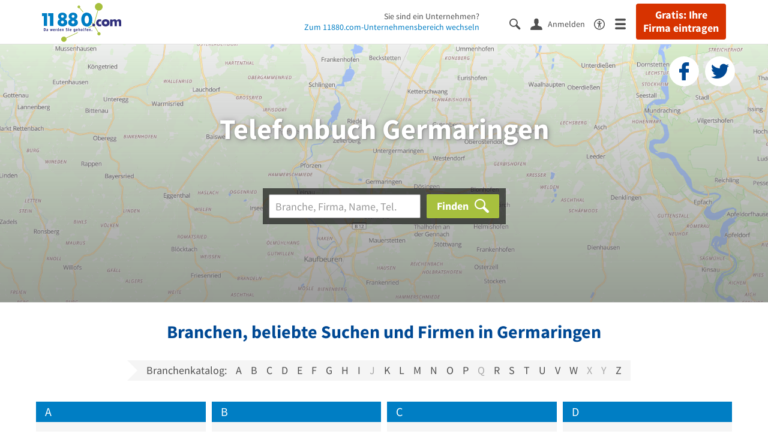

--- FILE ---
content_type: text/html; charset=utf-8
request_url: https://www.11880.com/telefonbuch/germaringen
body_size: 16327
content:
<!DOCTYPE html>
<html class="no-js" lang="de">
    <head>
        <link rel="preconnect" href="https://a.delivery.consentmanager.net"><link rel="preconnect" href="https://cdn.consentmanager.net"><script>if(!("gdprAppliesGlobally" in window)){window.gdprAppliesGlobally=true}if(!("cmp_id" in window)||window.cmp_id<1){window.cmp_id=0}if(!("cmp_cdid" in window)){window.cmp_cdid="257e89ef4274"}if(!("cmp_params" in window)){window.cmp_params=""}if(!("cmp_host" in window)){window.cmp_host="a.delivery.consentmanager.net"}if(!("cmp_cdn" in window)){window.cmp_cdn="cdn.consentmanager.net"}if(!("cmp_proto" in window)){window.cmp_proto="https:"}if(!("cmp_codesrc" in window)){window.cmp_codesrc="1"}window.cmp_getsupportedLangs=function(){var b=["DE","EN","FR","IT","NO","DA","FI","ES","PT","RO","BG","ET","EL","GA","HR","LV","LT","MT","NL","PL","SV","SK","SL","CS","HU","RU","SR","ZH","TR","UK","AR","BS"];if("cmp_customlanguages" in window){for(var a=0;a<window.cmp_customlanguages.length;a++){b.push(window.cmp_customlanguages[a].l.toUpperCase())}}return b};window.cmp_getRTLLangs=function(){var a=["AR"];if("cmp_customlanguages" in window){for(var b=0;b<window.cmp_customlanguages.length;b++){if("r" in window.cmp_customlanguages[b]&&window.cmp_customlanguages[b].r){a.push(window.cmp_customlanguages[b].l)}}}return a};window.cmp_getlang=function(j){if(typeof(j)!="boolean"){j=true}if(j&&typeof(cmp_getlang.usedlang)=="string"&&cmp_getlang.usedlang!==""){return cmp_getlang.usedlang}var g=window.cmp_getsupportedLangs();var c=[];var f=location.hash;var e=location.search;var a="languages" in navigator?navigator.languages:[];if(f.indexOf("cmplang=")!=-1){c.push(f.substr(f.indexOf("cmplang=")+8,2).toUpperCase())}else{if(e.indexOf("cmplang=")!=-1){c.push(e.substr(e.indexOf("cmplang=")+8,2).toUpperCase())}else{if("cmp_setlang" in window&&window.cmp_setlang!=""){c.push(window.cmp_setlang.toUpperCase())}else{if(a.length>0){for(var d=0;d<a.length;d++){c.push(a[d])}}}}}if("language" in navigator){c.push(navigator.language)}if("userLanguage" in navigator){c.push(navigator.userLanguage)}var h="";for(var d=0;d<c.length;d++){var b=c[d].toUpperCase();if(g.indexOf(b)!=-1){h=b;break}if(b.indexOf("-")!=-1){b=b.substr(0,2)}if(g.indexOf(b)!=-1){h=b;break}}if(h==""&&typeof(cmp_getlang.defaultlang)=="string"&&cmp_getlang.defaultlang!==""){return cmp_getlang.defaultlang}else{if(h==""){h="EN"}}h=h.toUpperCase();return h};(function(){var u=document;var v=u.getElementsByTagName;var h=window;var o="";var b="_en";if("cmp_getlang" in h){o=h.cmp_getlang().toLowerCase();if("cmp_customlanguages" in h){for(var q=0;q<h.cmp_customlanguages.length;q++){if(h.cmp_customlanguages[q].l.toUpperCase()==o.toUpperCase()){o="en";break}}}b="_"+o}function x(i,e){var w="";i+="=";var s=i.length;var d=location;if(d.hash.indexOf(i)!=-1){w=d.hash.substr(d.hash.indexOf(i)+s,9999)}else{if(d.search.indexOf(i)!=-1){w=d.search.substr(d.search.indexOf(i)+s,9999)}else{return e}}if(w.indexOf("&")!=-1){w=w.substr(0,w.indexOf("&"))}return w}var k=("cmp_proto" in h)?h.cmp_proto:"https:";if(k!="http:"&&k!="https:"){k="https:"}var g=("cmp_ref" in h)?h.cmp_ref:location.href;var j=u.createElement("script");j.setAttribute("data-cmp-ab","1");var c=x("cmpdesign","cmp_design" in h?h.cmp_design:"");var f=x("cmpregulationkey","cmp_regulationkey" in h?h.cmp_regulationkey:"");var r=x("cmpgppkey","cmp_gppkey" in h?h.cmp_gppkey:"");var n=x("cmpatt","cmp_att" in h?h.cmp_att:"");j.src=k+"//"+h.cmp_host+"/delivery/cmp.php?"+("cmp_id" in h&&h.cmp_id>0?"id="+h.cmp_id:"")+("cmp_cdid" in h?"&cdid="+h.cmp_cdid:"")+"&h="+encodeURIComponent(g)+(c!=""?"&cmpdesign="+encodeURIComponent(c):"")+(f!=""?"&cmpregulationkey="+encodeURIComponent(f):"")+(r!=""?"&cmpgppkey="+encodeURIComponent(r):"")+(n!=""?"&cmpatt="+encodeURIComponent(n):"")+("cmp_params" in h?"&"+h.cmp_params:"")+(u.cookie.length>0?"&__cmpfcc=1":"")+"&l="+o.toLowerCase()+"&o="+(new Date()).getTime();j.type="text/javascript";j.async=true;if(u.currentScript&&u.currentScript.parentElement){u.currentScript.parentElement.appendChild(j)}else{if(u.body){u.body.appendChild(j)}else{var t=v("body");if(t.length==0){t=v("div")}if(t.length==0){t=v("span")}if(t.length==0){t=v("ins")}if(t.length==0){t=v("script")}if(t.length==0){t=v("head")}if(t.length>0){t[0].appendChild(j)}}}var m="js";var p=x("cmpdebugunminimized","cmpdebugunminimized" in h?h.cmpdebugunminimized:0)>0?"":".min";var a=x("cmpdebugcoverage","cmp_debugcoverage" in h?h.cmp_debugcoverage:"");if(a=="1"){m="instrumented";p=""}var j=u.createElement("script");j.src=k+"//"+h.cmp_cdn+"/delivery/"+m+"/cmp"+b+p+".js";j.type="text/javascript";j.setAttribute("data-cmp-ab","1");j.async=true;if(u.currentScript&&u.currentScript.parentElement){u.currentScript.parentElement.appendChild(j)}else{if(u.body){u.body.appendChild(j)}else{var t=v("body");if(t.length==0){t=v("div")}if(t.length==0){t=v("span")}if(t.length==0){t=v("ins")}if(t.length==0){t=v("script")}if(t.length==0){t=v("head")}if(t.length>0){t[0].appendChild(j)}}}})();window.cmp_addFrame=function(b){if(!window.frames[b]){if(document.body){var a=document.createElement("iframe");a.style.cssText="display:none";if("cmp_cdn" in window&&"cmp_ultrablocking" in window&&window.cmp_ultrablocking>0){a.src="//"+window.cmp_cdn+"/delivery/empty.html"}a.name=b;a.setAttribute("title","Intentionally hidden, please ignore");a.setAttribute("role","none");a.setAttribute("tabindex","-1");document.body.appendChild(a)}else{window.setTimeout(window.cmp_addFrame,10,b)}}};window.cmp_rc=function(h){var b=document.cookie;var f="";var d=0;while(b!=""&&d<100){d++;while(b.substr(0,1)==" "){b=b.substr(1,b.length)}var g=b.substring(0,b.indexOf("="));if(b.indexOf(";")!=-1){var c=b.substring(b.indexOf("=")+1,b.indexOf(";"))}else{var c=b.substr(b.indexOf("=")+1,b.length)}if(h==g){f=c}var e=b.indexOf(";")+1;if(e==0){e=b.length}b=b.substring(e,b.length)}return(f)};window.cmp_stub=function(){var a=arguments;__cmp.a=__cmp.a||[];if(!a.length){return __cmp.a}else{if(a[0]==="ping"){if(a[1]===2){a[2]({gdprApplies:gdprAppliesGlobally,cmpLoaded:false,cmpStatus:"stub",displayStatus:"hidden",apiVersion:"2.0",cmpId:31},true)}else{a[2](false,true)}}else{if(a[0]==="getUSPData"){a[2]({version:1,uspString:window.cmp_rc("")},true)}else{if(a[0]==="getTCData"){__cmp.a.push([].slice.apply(a))}else{if(a[0]==="addEventListener"||a[0]==="removeEventListener"){__cmp.a.push([].slice.apply(a))}else{if(a.length==4&&a[3]===false){a[2]({},false)}else{__cmp.a.push([].slice.apply(a))}}}}}}};window.cmp_gpp_ping=function(){return{gppVersion:"1.0",cmpStatus:"stub",cmpDisplayStatus:"hidden",supportedAPIs:["tcfca","usnat","usca","usva","usco","usut","usct"],cmpId:31}};window.cmp_gppstub=function(){var a=arguments;__gpp.q=__gpp.q||[];if(!a.length){return __gpp.q}var g=a[0];var f=a.length>1?a[1]:null;var e=a.length>2?a[2]:null;if(g==="ping"){return window.cmp_gpp_ping()}else{if(g==="addEventListener"){__gpp.e=__gpp.e||[];if(!("lastId" in __gpp)){__gpp.lastId=0}__gpp.lastId++;var c=__gpp.lastId;__gpp.e.push({id:c,callback:f});return{eventName:"listenerRegistered",listenerId:c,data:true,pingData:window.cmp_gpp_ping()}}else{if(g==="removeEventListener"){var h=false;__gpp.e=__gpp.e||[];for(var d=0;d<__gpp.e.length;d++){if(__gpp.e[d].id==e){__gpp.e[d].splice(d,1);h=true;break}}return{eventName:"listenerRemoved",listenerId:e,data:h,pingData:window.cmp_gpp_ping()}}else{if(g==="getGPPData"){return{sectionId:3,gppVersion:1,sectionList:[],applicableSections:[0],gppString:"",pingData:window.cmp_gpp_ping()}}else{if(g==="hasSection"||g==="getSection"||g==="getField"){return null}else{__gpp.q.push([].slice.apply(a))}}}}}};window.cmp_msghandler=function(d){var a=typeof d.data==="string";try{var c=a?JSON.parse(d.data):d.data}catch(f){var c=null}if(typeof(c)==="object"&&c!==null&&"__cmpCall" in c){var b=c.__cmpCall;window.__cmp(b.command,b.parameter,function(h,g){var e={__cmpReturn:{returnValue:h,success:g,callId:b.callId}};d.source.postMessage(a?JSON.stringify(e):e,"*")})}if(typeof(c)==="object"&&c!==null&&"__uspapiCall" in c){var b=c.__uspapiCall;window.__uspapi(b.command,b.version,function(h,g){var e={__uspapiReturn:{returnValue:h,success:g,callId:b.callId}};d.source.postMessage(a?JSON.stringify(e):e,"*")})}if(typeof(c)==="object"&&c!==null&&"__tcfapiCall" in c){var b=c.__tcfapiCall;window.__tcfapi(b.command,b.version,function(h,g){var e={__tcfapiReturn:{returnValue:h,success:g,callId:b.callId}};d.source.postMessage(a?JSON.stringify(e):e,"*")},b.parameter)}if(typeof(c)==="object"&&c!==null&&"__gppCall" in c){var b=c.__gppCall;window.__gpp(b.command,function(h,g){var e={__gppReturn:{returnValue:h,success:g,callId:b.callId}};d.source.postMessage(a?JSON.stringify(e):e,"*")},"parameter" in b?b.parameter:null,"version" in b?b.version:1)}};window.cmp_setStub=function(a){if(!(a in window)||(typeof(window[a])!=="function"&&typeof(window[a])!=="object"&&(typeof(window[a])==="undefined"||window[a]!==null))){window[a]=window.cmp_stub;window[a].msgHandler=window.cmp_msghandler;window.addEventListener("message",window.cmp_msghandler,false)}};window.cmp_setGppStub=function(a){if(!(a in window)||(typeof(window[a])!=="function"&&typeof(window[a])!=="object"&&(typeof(window[a])==="undefined"||window[a]!==null))){window[a]=window.cmp_gppstub;window[a].msgHandler=window.cmp_msghandler;window.addEventListener("message",window.cmp_msghandler,false)}};window.cmp_addFrame("__cmpLocator");if(!("cmp_disableusp" in window)||!window.cmp_disableusp){window.cmp_addFrame("__uspapiLocator")}if(!("cmp_disabletcf" in window)||!window.cmp_disabletcf){window.cmp_addFrame("__tcfapiLocator")}if(!("cmp_disablegpp" in window)||!window.cmp_disablegpp){window.cmp_addFrame("__gppLocator")}window.cmp_setStub("__cmp");if(!("cmp_disabletcf" in window)||!window.cmp_disabletcf){window.cmp_setStub("__tcfapi")}if(!("cmp_disableusp" in window)||!window.cmp_disableusp){window.cmp_setStub("__uspapi")}if(!("cmp_disablegpp" in window)||!window.cmp_disablegpp){window.cmp_setGppStub("__gpp")};</script>
        
<meta charset="UTF-8" />
<title>Telefonbuch Germaringen - Adressen &amp; Telefonnummern finden</title>
<meta name="robots" content="index, follow">
<meta name="description" content="Telefonbuch Germaringen - Finden Sie Unternehmen, Firmen &amp; Personen in Germaringen mit Telefonnummer, Adresse und weiteren Infos aus dem Branchenbuch Germaringen.">
<meta name="viewport" content="width=device-width, initial-scale=1">
<meta http-equiv="X-UA-Compatible" content="IE=edge" />
<meta property="og:title" content="Telefonbuch Germaringen - Adressen &amp; Telefonnummern finden" />
<meta property="og:site_name" content="Telefonbuch Germaringen - Adressen &amp; Telefonnummern finden" />
<meta property="og:type" content="website" />
    <meta property="og:image" content="//static.11880.com/Portal/images/11880/11880_600x600.png" />
<meta property="og:description" content="Telefonbuch Germaringen - Finden Sie Unternehmen, Firmen & Personen in Germaringen mit Telefonnummer, Adresse und weiteren Infos aus dem Branchenbuch Germaringen." />
<meta property="og:locale" content="de_DE" />
<meta property="og:url" content="https://www.11880.com/telefonbuch/germaringen" />
<meta property="fb:app_id" content="164582917283669" /> 


<link rel="preconnect" href="https://static.11880.com/" crossorigin /><link rel="preconnect" href="https://static.11880.com/" /><link rel="dns-prefetch" href="https://myk.11880.com" /><link rel="preconnect" href="https://cdn.11880.com/" /><link rel="dns-prefetch" href="https://statistics.11880.com/" /><link rel="preload" href="//static.11880.com/Portal/fonts/icons/11880-icons+1768389307725.woff2"as="font"type="font/woff2"crossorigin>


<link href="https://www.11880.com/telefonbuch/germaringen" rel="canonical">

	<style>.navbar-custom .logo{background-image:url(https://static.11880.com/Portal/images/11880/logo-vector.svg)}@media only screen and (max-width:767px){.navbar-custom .logo{background-image:url(https://static.11880.com/Portal/images/11880/logo-vector-without-claim.svg)}}@font-face {font-family:  '11880-icons';src:          url('//static.11880.com/Portal/fonts/icons/11880-icons+1768389307725.eot');src:          url('//static.11880.com/Portal/fonts/icons/11880-icons+1768389307725.eot#iefix') format('embedded-opentype'),url('//static.11880.com/Portal/fonts/icons/11880-icons+1768389307725.woff2') format('woff2'),url('//static.11880.com/Portal/fonts/icons/11880-icons+1768389307725.ttf') format('truetype'),url('//static.11880.com/Portal/fonts/icons/11880-icons+1768389307725.woff') format('woff'),url('//static.11880.com/Portal/fonts/icons/11880-icons+1768389307725.svg#11880-icons') format('svg');font-weight:  normal;font-style:   normal;font-display: block;}</style>

<link rel="apple-touch-icon" href="//static.11880.com/Portal/images/apple-touch-icon-11880.png" />
<link rel="icon" href="//static.11880.com/Portal/images/11880/favicon.ico" />
	
	                        <!-- Google Tag Manager -->
    <script type="text/javascript">
        window['gtag_enable_tcf_support'] = true;
        window.dataLayer = window.dataLayer || [];
        function gtag() {
            dataLayer.push(arguments);
        }

        gtag("consent", "default", {
            ad_storage: "denied",
            analytics_storage: "denied",
            wait_for_update: 500
        });

        gtag("set", "ads_data_redaction", true);

        document.addEventListener("DOMContentLoaded", function (event) {
            (function(w, d, s, l, i){
                w[l] = w[l] || [];
                w[l].push({ 'gtm.start': new Date().getTime(), event:'gtm.js' });
                var f = d.getElementsByTagName(s)[0], j = d.createElement(s), dl = l != 'dataLayer' ? '&l=' + l : '';
                j.type = 'text/javascript';
                j.async = true;
                j.src = 'https://www.googletagmanager.com/gtm.js?id=' + i + dl;
                f.parentNode.insertBefore(j, f);

                j.addEventListener('load', function() {
                    console.log('[GTM] Loaded');
                    setTimeout(function(){
                        var _ge = new CustomEvent('gtm_loaded', { bubbles: true });
                        d.dispatchEvent(_ge);
                    }, 500);
                });
            })(window,document,'script','dataLayer','GTM-KNK9MRG');
        });
    </script>
    <!-- End Google Tag Manager -->

        
                        <!-- Google tag (gtag.js) [GA4] -->
    <script type="text/javascript" async src="https://www.googletagmanager.com/gtag/js?id=G-DW1FF9MZ2J"></script>
    <script type="text/javascript">
        window.dataLayer = window.dataLayer || [];
        function gtag(){
            dataLayer.push(arguments);
        }
        gtag('js', new Date());

        gtag("consent", "default", {
            ad_storage: "denied",
            wait_for_update: 500
        });

        gtag('consent', 'update', {
            ad_storage: 'denied',
            analytics_storage: 'granted'
        });

        gtag('config', 'G-DW1FF9MZ2J');
    </script>
    <!-- End Google Tag (gtag.js) [GA4] -->

        	

<script type="text/javascript">if (window.location.hash == '#_=_')window.location.hash = '';</script>

<script type="text/javascript" data-cfasync="false">
    var kt                                        = kt || { };
    kt.Data                                       = kt.Data || { };
    kt.Data.Page                                  = {"eyecatcherImages":[{"fileName":"ekomi.png","fileNameRetina":"ekomi@2x.png","width":150,"height":150,"alt":"eKomi Siegel","url":"https:\/\/www.ekomi.de\/bewertungen-11880-com.html","target":"_blank","show":true}],"heroImages":[{"filename":"startseite_winter-2025.webp","copyright":"\u00a9 pexels \/ grizzlybear","text":"Finden Sie lokale Unternehmen","sub":"Deutschlands gr\u00f6\u00dfte Branchenauskunft","context":"search"},{"filename":"startseite_preisvergleich.webp","copyright":"Foto \u00a9 winyuu","text":"Der 11880.com Preisvergleich: <br>Sparen Sie Zeit &amp; Geld","context":"pricecomparisonselector"},{"filename":"firma-testen.webp","copyright":"Foto \u00a9 istockphoto.com","text":"Wie gut ist Ihre Firma online aufgestellt?","context":"testcompany"}],"source":"JZHKIZIILZKK."};
    kt.Data.User                                  = kt.Data.User || { };
    kt.Data.Shared                                = kt.Data.Shared || { };
    kt.Data.params                                = kt.Data.params || { };
    kt.Data.Chatbot                               = kt.Data.Chatbot || { };
            kt.Data.Chatbot.projectId = '66a354705515f333bd5ebb97';
        kt.Data.Chatbot.versionId = 'production';
        kt.Data.Chatbot.cssUrl    = 'https://static.11880.com/components/chatbot/css/chatbot.min.css';
        kt.Service                                    = kt.Service || { };
    kt.Service.Environment                        = kt.Service.Environment || { };
    kt.Service.Environment.name                   = 'LIVE';
    kt.Service.Environment.domain                 = '11880.com';
    kt.Service.Environment.rootUrl                = '//www.11880.com';
    kt.Service.Environment.myUrl                  = '//my.11880.com';
    kt.Service.Environment.staticUrl              = '//static.11880.com/';
    kt.Service.Environment.staticVerticalUrl      = 'https://static.11880.com/';
    kt.Service.Environment.b2bSiteUrl             = '//unternehmen.11880.com/';
    kt.Service.Environment.cdnBaseUrl             = '//cdn.11880.com/';
    kt.Service.Environment.osmUrl                 = 'https://osm.11880.com/';
    kt.Service.Environment.osrmUrl                = 'https://osrm.11880.com/';
    kt.Service.Environment.osmFallbackMode        = 'false';
    kt.Service.Environment.Vertical               = kt.Service.Environment.Vertical || { };
    kt.Service.Environment.Vertical.genericDomain = '';
    kt.Service.Environment.Vertical.searchSlug    = '';
    kt.Service.Environment.UAK_COOKIE_NAME        = '__uak';
    kt.Service.Environment.SESSION_KEY            = 'SESSIONKEY';
    kt.Service.GeoIpCity                          = kt.Service.GeoIpCity || { };
    kt.Service.GeoIpCity.name                     = 'Germaringen';
    kt.Service.GeoIpCity.slug                     = 'Germaringen';
    kt.Service.brand                              = '11880';
    kt.Service.myKHost                            = 'https://my.11880.com';
    kt.Service.wfdjHost                           = '//www.wirfindendeinenjob.de';
    kt.Service.localytixHost                      = '//www.localytix.de';
    kt.Service.registerUrl                        = '//myk.11880.com/';
    kt.Service.ratingMaxLength                    = '4000';
    kt.Service.loginUrl                           = 'https://myk.11880.com/login';
    kt.Service.Params                             = JSON.parse('[]');
    kt.Service.mouseFlowEnabled                   = false;
    kt.Service.hasFilterTypes                     = { };
    kt.Component                                  = kt.Component || { };

        kt.Data.Shared.leadFormSubmitUrl = "//v.11880.com";
            kt.Data.Shared.leadFormTracking = {"referrer":"none","trackingId":null,"trackingType":null,"portaltype":"11880.com","pagetype":"undefined \/telefonbuch\/germaringen","verticaltype":"","formtype":"","trade":"","label":""};
        //User Auth
        kt.Data.User.isLoggedIn = false;
    kt.Data.User.role = 'guest';
        
    </script>




                        <link rel="stylesheet"
                  href="//static.11880.com/Portal/css/main_11880.min+1768389307725.css" />
            <!--[if lte IE 9]>
<link rel="stylesheet" href="//static.11880.com/Portal/css/main.11880.ie9+1768389307725.css" />
<link rel="stylesheet" href="//static.11880.com/Portal/css/ie9.min+1768389307725.css" />
<![endif]-->




<!--[if lt IE 9]>
<script src="//static.11880.com/Portal/js/vendor/html5shiv.js"></script>
<![endif]-->


        


    </head>
    <body class="11880 telefonbuch">
        
    <nav class="navbar navbar-default navbar-custom navbar-fixed-top" id="main-navigation">
        <div class="container-fluid">
            <div id="navbar">
                <a class="logo"
                   title="11880.com"
                   href="//www.11880.com"
                >
                    <span class="sr-only">11880.com</span>
                </a>

                                    <form class="link-form" action="https://www.11880.com/form"method="POST" target="_blank"><input type="hidden" name="source" value="*JSPPyTNQ4HnYNS1Ye1m4MOgNTfrtfQtxizfOOgUDidABCTCNG2nUFFsX9GicBFXRtraptDTig_NIvMNY2QnbdQ" /><button class="link nav-register hidden-special hidden-sm hidden-xs" title="Gratis: Ihre Firma eintragen"type="submit">
                        Gratis: Ihre Firma eintragen
                    </button></form>
                
                <ul class="nav navbar-nav navbar-right">
                                            <li id="navbar-search-icon" class="navbar-search-icon">
                            <button class="link" data-bind="click: kt.Service.TopNavigation.toggleSearchNavigation" aria-label="Suche einblenden">
                                <span id="toggle-search-icons" class="icon-search"></span>
                            </button>
                        </li>
                    
                                                                        <li class="navbar-user-info">
                                <form class="link-form" action="https://www.11880.com/form"method="POST"><input type="hidden" name="source" value="*JSPPyTNQ4HkO-uFFPTtpOidLHJ9bvI_NLXlEGPuqbMA" /><button class="link log-user" aria-label="Anmelden"type="submit">
                                    <span class="icon-user"></span>
                                    <span class="text-with-icon center-text-with-icon hidden-sm hidden-xs">Anmelden</span>
                                </button></form>
                            </li>
                                                                <li>
                        <a href="/barrierefreiheit">
                            <span class="icon-accessibility"></span>
                        </a>
                    </li>
                    <li class="navbar-toggle-burger-menu">
                        <button class="link" data-bind="click: kt.Service.TopNavigation.toggleBurgerMenu" aria-label="Menü">
                            <span class="icon-menu"></span>
                                                    </button>
                        <div id="main-mega-menu" class="mega-menu-content mega-menu-right mega-menu-burger mega-menu-fixed"
                             style="display: none;" data-bind="visible: kt.Service.TopNavigation.isBurgerMenuVisible">
                            <div class="mega-menu-inner">
                                <div class="row">
                                                                                                                <ul class="list-unstyled col-xs-12">
                                            <li class="hidden-sm-up">
                                                <button data-bind="click: kt.Service.TopNavigation.toggleBurgerMenu" aria-label="Menü"
                                                        class="options-close"><span class="icon-close"></span></button>
                                            </li>
                                                                                    </ul>
                                                                                                                                
    <ul class="list-unstyled col-xs-12">
                    
                                                <li>
                        <button class="js-toggle-for-users" data-bind="click: function() { kt.Service.TopNavigation.toggleMenuX('burger', 'for-users', false); }">
                            Für Sie

                            <span class="icon-right">
                            </span>
                        </button>

                        <div class="js-submenu js-submenu-for-users collapsed-nested-menu"
                             data-bind="{ visible: kt.Service.TopNavigation.isMenuVisibleX('burger', 'for-users') }"
                             data-is-initially-open="true">

                            <div class="options d-sm-none hidden-sm-up">
                                <button class="options-close" aria-label="Menü" data-bind="click: kt.Service.TopNavigation.toggleBurgerMenu">
                                    <span class="icon-close"></span>
                                </button>

                                <button class="options-back" data-bind="click: function(){ kt.Service.TopNavigation.toggleMenuX('burger', 'for-users'); }">
                                    <span class="icon-left"></span>
                                </button>
                            </div>

                            <div class="collapsed-nested-menu_content" data-menu-id="for-users">
                                <div class="h3 nested-menu-headline d-sm-none hidden-sm-up">
                                    Für Sie
                                </div>

                                    
    <ul class="list-unstyled col-xs-12">
                    
                                                <li>
                        <a title="Detailsuche"                           href="https://www.11880.com/suche">
                            Detailsuche
                        </a>
                    </li>
                                                
                                                <li>
                        <a title="Personensuche"                           href="https://www.11880.com/personensuche">
                            Personensuche
                        </a>
                    </li>
                                                
                                                <li>
                        <a title="Rückwärtssuche"                           href="https://www.11880.com/rueckwaertssuche">
                            Rückwärtssuche
                        </a>
                    </li>
                                                
                                                <li>
                        <a title="Branchenbuch"                           href="https://www.11880.com/branchenbuch">
                            Branchenbuch
                        </a>
                    </li>
                                                
                                                <li>
                        <a title="Telefonbuch"                           href="https://www.11880.com/telefonbuch">
                            Telefonbuch
                        </a>
                    </li>
                                                
                                                <li>
                        <a title="Firmenverzeichnis"                           href="https://www.11880.com/firmen-abc">
                            Firmenverzeichnis
                        </a>
                    </li>
                                                
                                                <li>
                        <a title="Preisvergleich"                           href="https://www.11880.com/preisvergleich">
                            Preisvergleich
                        </a>
                    </li>
                                                
                                                <li>
                        <a title="Telefonauskunft"                           href="https://www.11880.com/telefonauskunft">
                            Telefonauskunft
                        </a>
                    </li>
                                                
                                                <li>
                        <a title="Firmensuche"                           href="https://www.11880.com/firmen-finden">
                            Firmensuche
                        </a>
                    </li>
                                    
    </ul>

                            </div>
                        </div>
                    </li>
                                                
                            <li class="separator clearfix">
                </li>
                                
                                                <li>
                        <button class="js-toggle-for-business" data-bind="click: function() { kt.Service.TopNavigation.toggleMenuX('burger', 'for-business', false); }">
                            Für Firmeninhaber

                            <span class="icon-right">
                            </span>
                        </button>

                        <div class="js-submenu js-submenu-for-business collapsed-nested-menu"
                             data-bind="{ visible: kt.Service.TopNavigation.isMenuVisibleX('burger', 'for-business') }"
                             data-is-initially-open="true">

                            <div class="options d-sm-none hidden-sm-up">
                                <button class="options-close" aria-label="Menü" data-bind="click: kt.Service.TopNavigation.toggleBurgerMenu">
                                    <span class="icon-close"></span>
                                </button>

                                <button class="options-back" data-bind="click: function(){ kt.Service.TopNavigation.toggleMenuX('burger', 'for-business'); }">
                                    <span class="icon-left"></span>
                                </button>
                            </div>

                            <div class="collapsed-nested-menu_content" data-menu-id="for-business">
                                <div class="h3 nested-menu-headline d-sm-none hidden-sm-up">
                                    Für Firmeninhaber
                                </div>

                                    
    <ul class="list-unstyled col-xs-12">
                    
                                                <li>
                        <a title="Unsere Produkte" rel="noopener" target="_blank"                           href="https://unternehmen.11880.com">
                            Unsere Produkte
                        </a>
                    </li>
                                                
                                                <li>
                        <a title="Unser Angebotsservice"                           href="https://www.11880.com/angebotsservice">
                            Unser Angebotsservice
                        </a>
                    </li>
                                                
                                                <li>
                        <button class="js-toggle-more-portals" data-bind="click: function() { kt.Service.TopNavigation.toggleMenuX('burger', 'more-portals', false); }">
                            Unsere Portale

                            <span class="icon-right">
                            </span>
                        </button>

                        <div class="js-submenu js-submenu-more-portals collapsed-nested-menu"
                             data-bind="{ visible: kt.Service.TopNavigation.isMenuVisibleX('burger', 'more-portals') }"
                             data-is-initially-open="false">

                            <div class="options d-sm-none hidden-sm-up">
                                <button class="options-close" aria-label="Menü" data-bind="click: kt.Service.TopNavigation.toggleBurgerMenu">
                                    <span class="icon-close"></span>
                                </button>

                                <button class="options-back" data-bind="click: function(){ kt.Service.TopNavigation.toggleMenuX('burger', 'more-portals'); }">
                                    <span class="icon-left"></span>
                                </button>
                            </div>

                            <div class="collapsed-nested-menu_content" data-menu-id="more-portals">
                                <div class="h3 nested-menu-headline d-sm-none hidden-sm-up">
                                    Unsere Portale
                                </div>

                                    
    <ul class="list-unstyled col-xs-12">
                    
                                                <li>
                        <a title="11880 Fachportale" rel="noopener" target="_blank"                           href="https://unternehmen.11880.com/fachportaleintrag#fachportale">
                            11880 Fachportale
                        </a>
                    </li>
                                                
                                                <li>
                        <a title="werkenntdenBESTEN" rel="noopener" target="_blank"                           href="https://www.werkenntdenbesten.de">
                            werkenntdenBESTEN
                        </a>
                    </li>
                                                
                                                <li>
                        <a title="wirfindendeinenJOB" rel="noopener" target="_blank"                           href="https://www.wirfindendeinenjob.de/">
                            wirfindendeinenJOB
                        </a>
                    </li>
                                                
                                                <li>
                        <a title="cleverB2B" rel="noopener" target="_blank"                           href="https://business.cleverb2b.de">
                            cleverB2B
                        </a>
                    </li>
                                                
                                                <li>
                        <a title="Postleitzahlen.de" rel="noopener" target="_blank"                           href="https://www.postleitzahlen.de">
                            Postleitzahlen.de
                        </a>
                    </li>
                                    
    </ul>

                            </div>
                        </div>
                    </li>
                                                
                                                <li>
                        <a title="Referenzen" rel="noopener" target="_blank"                           href="https://erfahrungen.11880.com">
                            Referenzen
                        </a>
                    </li>
                                    
    </ul>

                            </div>
                        </div>
                    </li>
                                                
                            <li>
                    <a class="register-company"
                       title="Firma eintragen" rel="noopener"                       href="https://firma-eintragen-kostenlos.11880.com">
                        Firma eintragen
                    </a>
                </li>
                                
                            <li class="separator clearfix">
                </li>
                                
                                                <li>
                        <button class="js-toggle-about-us" data-bind="click: function() { kt.Service.TopNavigation.toggleMenuX('burger', 'about-us', false); }">
                            Über 11880.com

                            <span class="icon-right">
                            </span>
                        </button>

                        <div class="js-submenu js-submenu-about-us collapsed-nested-menu"
                             data-bind="{ visible: kt.Service.TopNavigation.isMenuVisibleX('burger', 'about-us') }"
                             data-is-initially-open="true">

                            <div class="options d-sm-none hidden-sm-up">
                                <button class="options-close" aria-label="Menü" data-bind="click: kt.Service.TopNavigation.toggleBurgerMenu">
                                    <span class="icon-close"></span>
                                </button>

                                <button class="options-back" data-bind="click: function(){ kt.Service.TopNavigation.toggleMenuX('burger', 'about-us'); }">
                                    <span class="icon-left"></span>
                                </button>
                            </div>

                            <div class="collapsed-nested-menu_content" data-menu-id="about-us">
                                <div class="h3 nested-menu-headline d-sm-none hidden-sm-up">
                                    Über 11880.com
                                </div>

                                    
    <ul class="list-unstyled col-xs-12">
                    
                                                <li>
                        <a title="Über uns" rel="noopener" target="_blank"                           href="https://unternehmen.11880.com/ueber-uns">
                            Über uns
                        </a>
                    </li>
                                                
                                                <li>
                        <a title="Arbeiten bei 11880.com" rel="noopener" target="_blank"                           href="https://karriere.11880.com">
                            Arbeiten bei 11880.com
                        </a>
                    </li>
                                                
                                                <li>
                        <a title="Investor Relations" rel="noopener" target="_blank"                           href="https://ir.11880.com">
                            Investor Relations
                        </a>
                    </li>
                                    
    </ul>

                            </div>
                        </div>
                    </li>
                                    
    </ul>

                                                                    </div>
                            </div>
                        </div>
                    </li>
                </ul>

                                    <div class="nav navbar-nav navbar-main nav-company-page hidden-xs" data-bind="visible: kt.Service.TopNavigation.isLeftNavigationVisible">
                        Sie sind ein Unternehmen?<br />
                        <a href="https://unternehmen.11880.com"
                           rel="noopener nofollow"
                           title="11880.com-Unternehmensbereich"
                           target="_blank">Zum 11880.com-Unternehmensbereich wechseln</a>
                    </div>
                
                <div class="nav-search-bar-header navbar-left navbar-search"
                     data-bind="visible: kt.Service.TopNavigation.isSearchBarVisible" style="display:none;">
                    <div class="search-bar-header">
                        <search-bar-header params="{ 'instance': 'header' }"></search-bar-header>
                    </div>
                </div>
            </div>
        </div>

            </nav>

        <div id="page">
            <section class="content-body content">
                                    <section class="hero">

    
    
    
                <div class="soc-buttons">
        <form class="link-form" action="https://www.11880.com/form"method="POST" target="_blank"><input type="hidden" name="source" value="*JSPPyTNQ4HkNFcmJxQRv1mPDJDnJoGIW_kplPQjBVfD-MAi9yzWfGOCkwNfUw2kWXAg5qxWxJeGKavSrZUcB7zngFA9mMs_8zTUl7fp67-k" /><button class="link" title="Eintrag twittern" data-bind="click: function() { kt.Service.Tracking.triggerROA('share'); return true; }"type="submit">
            <span class="icon-twitter"></span>
        </button></form>
        <form class="link-form" action="https://www.11880.com/form"method="POST" target="_blank"><input type="hidden" name="source" value="*JSPPyTNQ4HlK6q4KS4UGUgDbth9uS5HjNgVzx7ijm27WdGOTFGCFgj2tDy-Jblm1Cgr2tqdq8sATc1vZ82_YtBpk6VlsyUECtpFHvbmitArASXyLIJHKvMosFRr9atYg" /><button class="link" title="Eintrag bei Facebook teilen" data-bind="click: function() { kt.Service.Tracking.triggerROA('share'); return true; }"type="submit">
            <span class="icon-facebook"></span>
        </button></form>
    </div>

    
    
    
            <h1>Telefonbuch Germaringen<br />
                </h1>
    
    
    
    
    
            <map-search-bar ></map-search-bar>
    
            <script type="text/javascript">
    var kt           = kt || {};
    kt.Config        = kt.Config || {};
    kt.Config.Plugin = kt.Config.Plugin || {};
    kt.Config.Plugin.HeroCarousel = {
        id: 'carousel-imagecarousel-2',
        settings: {
            speed : 4000,
            controls : false,
            pause : 4000,
            isMap : true,
        }
    };
</script>
<div class="carousel" id="carousel-imagecarousel-2">
                        <div>
                <img src="" data-src="//osms.11880.com/static/smap-47.921717x10.667951-12-1680x600.png" style="display: none;"  class="unveil">
            </div>
            
</div>

    
            <div class="trans-back">&nbsp;</div>
    
            <search-bar></search-bar>
    
	
            
    
    
    
</section>








                                            
                                                            <section id="trades-link-box--trades-by-city-from-a-to-z" class="trades-link-box trades-link-box--trades-by-city-from-a-to-z"><h2 class="trades-link-box__headline">Branchen, beliebte Suchen und Firmen in Germaringen</h2><div class="container-fluid"><div class="row trades-link-box__row"><div class="col-xs-12 trades-link-box__col"><div class="letter-nav"><ul class="letter-nav__list"><li class="letter-nav__list-element">Branchenkatalog:</li><li class="letter-nav__list-element "><a href="/telefonbuch/germaringen/a" title="Branchen mit A in Germaringen" class="letter-nav__link">A</a></li><li class="letter-nav__list-element "><a href="/telefonbuch/germaringen/b" title="Branchen mit B in Germaringen" class="letter-nav__link">B</a></li><li class="letter-nav__list-element "><a href="/telefonbuch/germaringen/c" title="Branchen mit C in Germaringen" class="letter-nav__link">C</a></li><li class="letter-nav__list-element "><a href="/telefonbuch/germaringen/d" title="Branchen mit D in Germaringen" class="letter-nav__link">D</a></li><li class="letter-nav__list-element "><a href="/telefonbuch/germaringen/e" title="Branchen mit E in Germaringen" class="letter-nav__link">E</a></li><li class="letter-nav__list-element "><a href="/telefonbuch/germaringen/f" title="Branchen mit F in Germaringen" class="letter-nav__link">F</a></li><li class="letter-nav__list-element "><a href="/telefonbuch/germaringen/g" title="Branchen mit G in Germaringen" class="letter-nav__link">G</a></li><li class="letter-nav__list-element "><a href="/telefonbuch/germaringen/h" title="Branchen mit H in Germaringen" class="letter-nav__link">H</a></li><li class="letter-nav__list-element "><a href="/telefonbuch/germaringen/i" title="Branchen mit I in Germaringen" class="letter-nav__link">I</a></li><li class="letter-nav__list-element "><span class="letter-nav__list-element-inactive">J</span></li><li class="letter-nav__list-element "><a href="/telefonbuch/germaringen/k" title="Branchen mit K in Germaringen" class="letter-nav__link">K</a></li><li class="letter-nav__list-element "><a href="/telefonbuch/germaringen/l" title="Branchen mit L in Germaringen" class="letter-nav__link">L</a></li><li class="letter-nav__list-element "><a href="/telefonbuch/germaringen/m" title="Branchen mit M in Germaringen" class="letter-nav__link">M</a></li><li class="letter-nav__list-element "><a href="/telefonbuch/germaringen/n" title="Branchen mit N in Germaringen" class="letter-nav__link">N</a></li><li class="letter-nav__list-element "><a href="/telefonbuch/germaringen/o" title="Branchen mit O in Germaringen" class="letter-nav__link">O</a></li><li class="letter-nav__list-element "><a href="/telefonbuch/germaringen/p" title="Branchen mit P in Germaringen" class="letter-nav__link">P</a></li><li class="letter-nav__list-element "><span class="letter-nav__list-element-inactive">Q</span></li><li class="letter-nav__list-element "><a href="/telefonbuch/germaringen/r" title="Branchen mit R in Germaringen" class="letter-nav__link">R</a></li><li class="letter-nav__list-element "><a href="/telefonbuch/germaringen/s" title="Branchen mit S in Germaringen" class="letter-nav__link">S</a></li><li class="letter-nav__list-element "><a href="/telefonbuch/germaringen/t" title="Branchen mit T in Germaringen" class="letter-nav__link">T</a></li><li class="letter-nav__list-element "><a href="/telefonbuch/germaringen/u" title="Branchen mit U in Germaringen" class="letter-nav__link">U</a></li><li class="letter-nav__list-element "><a href="/telefonbuch/germaringen/v" title="Branchen mit V in Germaringen" class="letter-nav__link">V</a></li><li class="letter-nav__list-element "><a href="/telefonbuch/germaringen/w" title="Branchen mit W in Germaringen" class="letter-nav__link">W</a></li><li class="letter-nav__list-element "><span class="letter-nav__list-element-inactive">X</span></li><li class="letter-nav__list-element "><span class="letter-nav__list-element-inactive">Y</span></li><li class="letter-nav__list-element "><a href="/telefonbuch/germaringen/z" title="Branchen mit Z in Germaringen" class="letter-nav__link">Z</a></li></ul></div></div></div><div class="row trades-link-box__row"><div class="col-xs-12 col-sm-3 trades-link-box__col"><div class="trades-link-box__panel"><h3 class="trades-link-box__panel-headline">A</h3><div class="trades-link-box__panel-content"><ul class="trades-link-box__list"><li class="trades-link-box__list-item"><a href="https://www.11880.com/suche/apotheke/germaringen" title="Apotheke Germaringen" class="trades-link-box__list-item-link">Apotheke</a></li><li class="trades-link-box__list-item"><a href="https://www.11880.com/suche/arzt/germaringen" title="Arzt Germaringen" class="trades-link-box__list-item-link">Arzt</a></li><li class="trades-link-box__list-item"><a href="https://www.11880.com/suche/autovermietung/germaringen" title="Autovermietung Germaringen" class="trades-link-box__list-item-link">Autovermietung</a></li><li class="trades-link-box__list-item"><a href="https://www.11880.com/suche/aenderungsschneiderei/germaringen" title="Änderungsschneiderei Germaringen" class="trades-link-box__list-item-link">Änderungsschneiderei</a></li><li class="trades-link-box__list-item"><a href="https://www.11880.com/suche/allgemeinarzt/germaringen" title="Allgemeinarzt Germaringen" class="trades-link-box__list-item-link">Allgemeinarzt</a></li><li class="trades-link-box__list-item"><a href="/telefonbuch/germaringen/a" title="Branchen mit A in Germaringen" class="trades-link-box__list-item-link"><i class="icon-right"></i> mehr mit A</a></li></ul></div></div></div><div class="col-xs-12 col-sm-3 trades-link-box__col"><div class="trades-link-box__panel"><h3 class="trades-link-box__panel-headline">B</h3><div class="trades-link-box__panel-content"><ul class="trades-link-box__list"><li class="trades-link-box__list-item"><a href="https://www.11880.com/suche/baeckerei/germaringen" title="Bäckerei Germaringen" class="trades-link-box__list-item-link">Bäckerei</a></li><li class="trades-link-box__list-item"><a href="https://www.11880.com/suche/blumenladen/germaringen" title="Blumenladen Germaringen" class="trades-link-box__list-item-link">Blumenladen</a></li><li class="trades-link-box__list-item"><a href="https://www.11880.com/suche/bar/germaringen" title="Bar Germaringen" class="trades-link-box__list-item-link">Bar</a></li><li class="trades-link-box__list-item"><a href="https://www.11880.com/suche/bank/germaringen" title="Bank Germaringen" class="trades-link-box__list-item-link">Bank</a></li><li class="trades-link-box__list-item"><a href="https://www.11880.com/suche/bauunternehmen/germaringen" title="Bauunternehmen Germaringen" class="trades-link-box__list-item-link">Bauunternehmen</a></li><li class="trades-link-box__list-item"><a href="/telefonbuch/germaringen/b" title="Branchen mit B in Germaringen" class="trades-link-box__list-item-link"><i class="icon-right"></i> mehr mit B</a></li></ul></div></div></div><div class="col-xs-12 col-sm-3 trades-link-box__col"><div class="trades-link-box__panel"><h3 class="trades-link-box__panel-headline">C</h3><div class="trades-link-box__panel-content"><ul class="trades-link-box__list"><li class="trades-link-box__list-item"><a href="https://www.11880.com/suche/containerdienst/germaringen" title="Containerdienst Germaringen" class="trades-link-box__list-item-link">Containerdienst</a></li><li class="trades-link-box__list-item"><a href="https://www.11880.com/suche/chauffeur-service/germaringen" title="Chauffeur-Service Germaringen" class="trades-link-box__list-item-link">Chauffeur-Service</a></li><li class="trades-link-box__list-item"><a href="https://www.11880.com/suche/champignonzuechterei/germaringen" title="Champignonzüchterei Germaringen" class="trades-link-box__list-item-link">Champignonzüchterei</a></li><li class="trades-link-box__list-item"><a href="https://www.11880.com/suche/coaching/germaringen" title="Coaching Germaringen" class="trades-link-box__list-item-link">Coaching</a></li><li class="trades-link-box__list-item"><a href="https://www.11880.com/suche/computerservice/germaringen" title="Computerservice Germaringen" class="trades-link-box__list-item-link">Computerservice</a></li><li class="trades-link-box__list-item"><a href="/telefonbuch/germaringen/c" title="Branchen mit C in Germaringen" class="trades-link-box__list-item-link"><i class="icon-right"></i> mehr mit C</a></li></ul></div></div></div><div class="col-xs-12 col-sm-3 trades-link-box__col"><div class="trades-link-box__panel"><h3 class="trades-link-box__panel-headline">D</h3><div class="trades-link-box__panel-content"><ul class="trades-link-box__list"><li class="trades-link-box__list-item"><a href="https://www.11880.com/suche/druckerei/germaringen" title="Druckerei Germaringen" class="trades-link-box__list-item-link">Druckerei</a></li><li class="trades-link-box__list-item"><a href="https://www.11880.com/suche/dentallabor/germaringen" title="Dentallabor Germaringen" class="trades-link-box__list-item-link">Dentallabor</a></li><li class="trades-link-box__list-item"><a href="https://www.11880.com/suche/dreherei/germaringen" title="Dreherei Germaringen" class="trades-link-box__list-item-link">Dreherei</a></li><li class="trades-link-box__list-item"><a href="https://www.11880.com/suche/design/germaringen" title="Design Germaringen" class="trades-link-box__list-item-link">Design</a></li><li class="trades-link-box__list-item"><a href="https://www.11880.com/suche/deutsche-kueche/germaringen" title="Deutsche Küche Germaringen" class="trades-link-box__list-item-link">Deutsche Küche</a></li><li class="trades-link-box__list-item"><a href="/telefonbuch/germaringen/d" title="Branchen mit D in Germaringen" class="trades-link-box__list-item-link"><i class="icon-right"></i> mehr mit D</a></li></ul></div></div></div></div><div class="row trades-link-box__row"><div class="col-xs-12 col-sm-3 trades-link-box__col"><div class="trades-link-box__panel"><h3 class="trades-link-box__panel-headline">E</h3><div class="trades-link-box__panel-content"><ul class="trades-link-box__list"><li class="trades-link-box__list-item"><a href="https://www.11880.com/suche/elektriker/germaringen" title="Elektriker Germaringen" class="trades-link-box__list-item-link">Elektriker</a></li><li class="trades-link-box__list-item"><a href="https://www.11880.com/suche/entsorgung/germaringen" title="Entsorgung Germaringen" class="trades-link-box__list-item-link">Entsorgung</a></li><li class="trades-link-box__list-item"><a href="https://www.11880.com/suche/energieberater/germaringen" title="Energieberater Germaringen" class="trades-link-box__list-item-link">Energieberater</a></li><li class="trades-link-box__list-item"><a href="https://www.11880.com/suche/elektrotechnik/germaringen" title="Elektrotechnik Germaringen" class="trades-link-box__list-item-link">Elektrotechnik</a></li><li class="trades-link-box__list-item"><a href="https://www.11880.com/suche/edv/germaringen" title="EDV Germaringen" class="trades-link-box__list-item-link">EDV</a></li><li class="trades-link-box__list-item"><a href="/telefonbuch/germaringen/e" title="Branchen mit E in Germaringen" class="trades-link-box__list-item-link"><i class="icon-right"></i> mehr mit E</a></li></ul></div></div></div><div class="col-xs-12 col-sm-3 trades-link-box__col"><div class="trades-link-box__panel"><h3 class="trades-link-box__panel-headline">F</h3><div class="trades-link-box__panel-content"><ul class="trades-link-box__list"><li class="trades-link-box__list-item"><a href="https://www.11880.com/suche/friseur/germaringen" title="Friseur Germaringen" class="trades-link-box__list-item-link">Friseur</a></li><li class="trades-link-box__list-item"><a href="https://www.11880.com/suche/fitnessstudio/germaringen" title="Fitnessstudio Germaringen" class="trades-link-box__list-item-link">Fitnessstudio</a></li><li class="trades-link-box__list-item"><a href="https://www.11880.com/suche/fahrschule/germaringen" title="Fahrschule Germaringen" class="trades-link-box__list-item-link">Fahrschule</a></li><li class="trades-link-box__list-item"><a href="https://www.11880.com/suche/ferienwohnung/germaringen" title="Ferienwohnung Germaringen" class="trades-link-box__list-item-link">Ferienwohnung</a></li><li class="trades-link-box__list-item"><a href="https://www.11880.com/suche/fotograf/germaringen" title="Fotograf Germaringen" class="trades-link-box__list-item-link">Fotograf</a></li><li class="trades-link-box__list-item"><a href="/telefonbuch/germaringen/f" title="Branchen mit F in Germaringen" class="trades-link-box__list-item-link"><i class="icon-right"></i> mehr mit F</a></li></ul></div></div></div><div class="col-xs-12 col-sm-3 trades-link-box__col"><div class="trades-link-box__panel"><h3 class="trades-link-box__panel-headline">G</h3><div class="trades-link-box__panel-content"><ul class="trades-link-box__list"><li class="trades-link-box__list-item"><a href="https://www.11880.com/suche/gebrauchtwagen/germaringen" title="Gebrauchtwagen Germaringen" class="trades-link-box__list-item-link">Gebrauchtwagen</a></li><li class="trades-link-box__list-item"><a href="https://www.11880.com/suche/grundschule/germaringen" title="Grundschule Germaringen" class="trades-link-box__list-item-link">Grundschule</a></li><li class="trades-link-box__list-item"><a href="https://www.11880.com/suche/getraenkemarkt/germaringen" title="Getränkemarkt Germaringen" class="trades-link-box__list-item-link">Getränkemarkt</a></li><li class="trades-link-box__list-item"><a href="https://www.11880.com/suche/genossenschaft/germaringen" title="Genossenschaft Germaringen" class="trades-link-box__list-item-link">Genossenschaft</a></li><li class="trades-link-box__list-item"><a href="https://www.11880.com/suche/gartenbau/germaringen" title="Gartenbau Germaringen" class="trades-link-box__list-item-link">Gartenbau</a></li><li class="trades-link-box__list-item"><a href="/telefonbuch/germaringen/g" title="Branchen mit G in Germaringen" class="trades-link-box__list-item-link"><i class="icon-right"></i> mehr mit G</a></li></ul></div></div></div><div class="col-xs-12 col-sm-3 trades-link-box__col"><div class="trades-link-box__panel"><h3 class="trades-link-box__panel-headline">H</h3><div class="trades-link-box__panel-content"><ul class="trades-link-box__list"><li class="trades-link-box__list-item"><a href="https://www.11880.com/suche/hotel/germaringen" title="Hotel Germaringen" class="trades-link-box__list-item-link">Hotel</a></li><li class="trades-link-box__list-item"><a href="https://www.11880.com/suche/hausmeisterservice/germaringen" title="Hausmeisterservice Germaringen" class="trades-link-box__list-item-link">Hausmeisterservice</a></li><li class="trades-link-box__list-item"><a href="https://www.11880.com/suche/hausarzt/germaringen" title="Hausarzt Germaringen" class="trades-link-box__list-item-link">Hausarzt</a></li><li class="trades-link-box__list-item"><a href="https://www.11880.com/suche/heilpraktiker/germaringen" title="Heilpraktiker Germaringen" class="trades-link-box__list-item-link">Heilpraktiker</a></li><li class="trades-link-box__list-item"><a href="https://www.11880.com/suche/hundeschule/germaringen" title="Hundeschule Germaringen" class="trades-link-box__list-item-link">Hundeschule</a></li><li class="trades-link-box__list-item"><a href="/telefonbuch/germaringen/h" title="Branchen mit H in Germaringen" class="trades-link-box__list-item-link"><i class="icon-right"></i> mehr mit H</a></li></ul></div></div></div></div><div class="row trades-link-box__row"><div class="col-xs-12 col-sm-3 trades-link-box__col"><div class="trades-link-box__panel"><h3 class="trades-link-box__panel-headline">I</h3><div class="trades-link-box__panel-content"><ul class="trades-link-box__list"><li class="trades-link-box__list-item"><a href="https://www.11880.com/suche/immobilienmakler/germaringen" title="Immobilienmakler Germaringen" class="trades-link-box__list-item-link">Immobilienmakler</a></li><li class="trades-link-box__list-item"><a href="https://www.11880.com/suche/indisches-restaurant/germaringen" title="Indisches Restaurant Germaringen" class="trades-link-box__list-item-link">Indisches Restaurant</a></li><li class="trades-link-box__list-item"><a href="https://www.11880.com/suche/ingenieurbuero/germaringen" title="Ingenieurbüro Germaringen" class="trades-link-box__list-item-link">Ingenieurbüro</a></li><li class="trades-link-box__list-item"><a href="https://www.11880.com/suche/innenausbau/germaringen" title="Innenausbau Germaringen" class="trades-link-box__list-item-link">Innenausbau</a></li><li class="trades-link-box__list-item"><a href="https://www.11880.com/suche/import/germaringen" title="Import Germaringen" class="trades-link-box__list-item-link">Import</a></li><li class="trades-link-box__list-item"><a href="/telefonbuch/germaringen/i" title="Branchen mit I in Germaringen" class="trades-link-box__list-item-link"><i class="icon-right"></i> mehr mit I</a></li></ul></div></div></div><div class="col-xs-12 col-sm-3 trades-link-box__col"><div class="trades-link-box__panel"><h3 class="trades-link-box__panel-headline">K</h3><div class="trades-link-box__panel-content"><ul class="trades-link-box__list"><li class="trades-link-box__list-item"><a href="https://www.11880.com/suche/kindergarten/germaringen" title="Kindergarten Germaringen" class="trades-link-box__list-item-link">Kindergarten</a></li><li class="trades-link-box__list-item"><a href="https://www.11880.com/suche/kosmetikstudio/germaringen" title="Kosmetikstudio Germaringen" class="trades-link-box__list-item-link">Kosmetikstudio</a></li><li class="trades-link-box__list-item"><a href="https://www.11880.com/suche/kuechenstudio/germaringen" title="Küchenstudio Germaringen" class="trades-link-box__list-item-link">Küchenstudio</a></li><li class="trades-link-box__list-item"><a href="https://www.11880.com/suche/klempner/germaringen" title="Klempner Germaringen" class="trades-link-box__list-item-link">Klempner</a></li><li class="trades-link-box__list-item"><a href="https://www.11880.com/suche/kuenstler/germaringen" title="Künstler Germaringen" class="trades-link-box__list-item-link">Künstler</a></li><li class="trades-link-box__list-item"><a href="/telefonbuch/germaringen/k" title="Branchen mit K in Germaringen" class="trades-link-box__list-item-link"><i class="icon-right"></i> mehr mit K</a></li></ul></div></div></div><div class="col-xs-12 col-sm-3 trades-link-box__col"><div class="trades-link-box__panel"><h3 class="trades-link-box__panel-headline">L</h3><div class="trades-link-box__panel-content"><ul class="trades-link-box__list"><li class="trades-link-box__list-item"><a href="https://www.11880.com/suche/lackierer/germaringen" title="Lackierer Germaringen" class="trades-link-box__list-item-link">Lackierer</a></li><li class="trades-link-box__list-item"><a href="https://www.11880.com/suche/landmaschine/germaringen" title="Landmaschine Germaringen" class="trades-link-box__list-item-link">Landmaschine</a></li><li class="trades-link-box__list-item"><a href="https://www.11880.com/suche/landwirtschaftliches-produkt/germaringen" title="Landwirtschaftliches Produkt Germaringen" class="trades-link-box__list-item-link">Landwirtschaftliches Produkt</a></li><li class="trades-link-box__list-item"><a href="https://www.11880.com/suche/lebensmittel/germaringen" title="Lebensmittel Germaringen" class="trades-link-box__list-item-link">Lebensmittel</a></li></ul></div></div></div><div class="col-xs-12 col-sm-3 trades-link-box__col"><div class="trades-link-box__panel"><h3 class="trades-link-box__panel-headline">M</h3><div class="trades-link-box__panel-content"><ul class="trades-link-box__list"><li class="trades-link-box__list-item"><a href="https://www.11880.com/suche/musikschule/germaringen" title="Musikschule Germaringen" class="trades-link-box__list-item-link">Musikschule</a></li><li class="trades-link-box__list-item"><a href="https://www.11880.com/suche/metzgerei/germaringen" title="Metzgerei Germaringen" class="trades-link-box__list-item-link">Metzgerei</a></li><li class="trades-link-box__list-item"><a href="https://www.11880.com/suche/maler/germaringen" title="Maler Germaringen" class="trades-link-box__list-item-link">Maler</a></li><li class="trades-link-box__list-item"><a href="https://www.11880.com/suche/maschinenbau/germaringen" title="Maschinenbau Germaringen" class="trades-link-box__list-item-link">Maschinenbau</a></li><li class="trades-link-box__list-item"><a href="https://www.11880.com/suche/medizintechnik/germaringen" title="Medizintechnik Germaringen" class="trades-link-box__list-item-link">Medizintechnik</a></li><li class="trades-link-box__list-item"><a href="/telefonbuch/germaringen/m" title="Branchen mit M in Germaringen" class="trades-link-box__list-item-link"><i class="icon-right"></i> mehr mit M</a></li></ul></div></div></div></div><div class="row trades-link-box__row"><div class="col-xs-12 col-sm-3 trades-link-box__col"><div class="trades-link-box__panel"><h3 class="trades-link-box__panel-headline">N</h3><div class="trades-link-box__panel-content"><ul class="trades-link-box__list"><li class="trades-link-box__list-item"><a href="https://www.11880.com/suche/nagelstudio/germaringen" title="Nagelstudio Germaringen" class="trades-link-box__list-item-link">Nagelstudio</a></li><li class="trades-link-box__list-item"><a href="https://www.11880.com/suche/nissan/germaringen" title="Nissan Germaringen" class="trades-link-box__list-item-link">Nissan</a></li><li class="trades-link-box__list-item"><a href="https://www.11880.com/suche/naturstein/germaringen" title="Naturstein Germaringen" class="trades-link-box__list-item-link">Naturstein</a></li><li class="trades-link-box__list-item"><a href="https://www.11880.com/suche/nageldesign/germaringen" title="Nageldesign Germaringen" class="trades-link-box__list-item-link">Nageldesign</a></li><li class="trades-link-box__list-item"><a href="https://www.11880.com/suche/neuwagen/germaringen" title="Neuwagen Germaringen" class="trades-link-box__list-item-link">Neuwagen</a></li><li class="trades-link-box__list-item"><a href="/telefonbuch/germaringen/n" title="Branchen mit N in Germaringen" class="trades-link-box__list-item-link"><i class="icon-right"></i> mehr mit N</a></li></ul></div></div></div><div class="col-xs-12 col-sm-3 trades-link-box__col"><div class="trades-link-box__panel"><h3 class="trades-link-box__panel-headline">O</h3><div class="trades-link-box__panel-content"><ul class="trades-link-box__list"><li class="trades-link-box__list-item"><a href="https://www.11880.com/suche/optiker/germaringen" title="Optiker Germaringen" class="trades-link-box__list-item-link">Optiker</a></li><li class="trades-link-box__list-item"><a href="https://www.11880.com/suche/obst/germaringen" title="Obst Germaringen" class="trades-link-box__list-item-link">Obst</a></li><li class="trades-link-box__list-item"><a href="https://www.11880.com/suche/oekologisch-orientiertes-unternehmen/germaringen" title="Ökologisch orientiertes Unternehmen Germaringen" class="trades-link-box__list-item-link">Ökologisch orientiertes Unternehmen</a></li><li class="trades-link-box__list-item"><a href="https://www.11880.com/suche/online-shop/germaringen" title="Online-Shop Germaringen" class="trades-link-box__list-item-link">Online-Shop</a></li><li class="trades-link-box__list-item"><a href="https://www.11880.com/suche/ordnungsamt/germaringen" title="Ordnungsamt Germaringen" class="trades-link-box__list-item-link">Ordnungsamt</a></li><li class="trades-link-box__list-item"><a href="/telefonbuch/germaringen/o" title="Branchen mit O in Germaringen" class="trades-link-box__list-item-link"><i class="icon-right"></i> mehr mit O</a></li></ul></div></div></div><div class="col-xs-12 col-sm-3 trades-link-box__col"><div class="trades-link-box__panel"><h3 class="trades-link-box__panel-headline">P</h3><div class="trades-link-box__panel-content"><ul class="trades-link-box__list"><li class="trades-link-box__list-item"><a href="https://www.11880.com/suche/physiotherapie/germaringen" title="Physiotherapie Germaringen" class="trades-link-box__list-item-link">Physiotherapie</a></li><li class="trades-link-box__list-item"><a href="https://www.11880.com/suche/pizzeria/germaringen" title="Pizzeria Germaringen" class="trades-link-box__list-item-link">Pizzeria</a></li><li class="trades-link-box__list-item"><a href="https://www.11880.com/suche/pension/germaringen" title="Pension Germaringen" class="trades-link-box__list-item-link">Pension</a></li><li class="trades-link-box__list-item"><a href="https://www.11880.com/suche/pflegedienst/germaringen" title="Pflegedienst Germaringen" class="trades-link-box__list-item-link">Pflegedienst</a></li><li class="trades-link-box__list-item"><a href="https://www.11880.com/suche/pflasterarbeiten/germaringen" title="Pflasterarbeiten Germaringen" class="trades-link-box__list-item-link">Pflasterarbeiten</a></li><li class="trades-link-box__list-item"><a href="/telefonbuch/germaringen/p" title="Branchen mit P in Germaringen" class="trades-link-box__list-item-link"><i class="icon-right"></i> mehr mit P</a></li></ul></div></div></div><div class="col-xs-12 col-sm-3 trades-link-box__col"><div class="trades-link-box__panel"><h3 class="trades-link-box__panel-headline">R</h3><div class="trades-link-box__panel-content"><ul class="trades-link-box__list"><li class="trades-link-box__list-item"><a href="https://www.11880.com/suche/rechtsanwalt/germaringen" title="Rechtsanwalt Germaringen" class="trades-link-box__list-item-link">Rechtsanwalt</a></li><li class="trades-link-box__list-item"><a href="https://www.11880.com/suche/restaurant/germaringen" title="Restaurant Germaringen" class="trades-link-box__list-item-link">Restaurant</a></li><li class="trades-link-box__list-item"><a href="https://www.11880.com/suche/reisebuero/germaringen" title="Reisebüro Germaringen" class="trades-link-box__list-item-link">Reisebüro</a></li><li class="trades-link-box__list-item"><a href="https://www.11880.com/suche/reifenhaendler/germaringen" title="Reifenhändler Germaringen" class="trades-link-box__list-item-link">Reifenhändler</a></li><li class="trades-link-box__list-item"><a href="https://www.11880.com/suche/rohr/germaringen" title="Rohr Germaringen" class="trades-link-box__list-item-link">Rohr</a></li><li class="trades-link-box__list-item"><a href="/telefonbuch/germaringen/r" title="Branchen mit R in Germaringen" class="trades-link-box__list-item-link"><i class="icon-right"></i> mehr mit R</a></li></ul></div></div></div></div><div class="row trades-link-box__row"><div class="col-xs-12 col-sm-3 trades-link-box__col"><div class="trades-link-box__panel"><h3 class="trades-link-box__panel-headline">S</h3><div class="trades-link-box__panel-content"><ul class="trades-link-box__list"><li class="trades-link-box__list-item"><a href="https://www.11880.com/suche/steuerberater/germaringen" title="Steuerberater Germaringen" class="trades-link-box__list-item-link">Steuerberater</a></li><li class="trades-link-box__list-item"><a href="https://www.11880.com/suche/sparkasse/germaringen" title="Sparkasse Germaringen" class="trades-link-box__list-item-link">Sparkasse</a></li><li class="trades-link-box__list-item"><a href="https://www.11880.com/suche/schreiner/germaringen" title="Schreiner Germaringen" class="trades-link-box__list-item-link">Schreiner</a></li><li class="trades-link-box__list-item"><a href="https://www.11880.com/suche/supermarkt/germaringen" title="Supermarkt Germaringen" class="trades-link-box__list-item-link">Supermarkt</a></li><li class="trades-link-box__list-item"><a href="https://www.11880.com/suche/spedition/germaringen" title="Spedition Germaringen" class="trades-link-box__list-item-link">Spedition</a></li><li class="trades-link-box__list-item"><a href="/telefonbuch/germaringen/s" title="Branchen mit S in Germaringen" class="trades-link-box__list-item-link"><i class="icon-right"></i> mehr mit S</a></li></ul></div></div></div><div class="col-xs-12 col-sm-3 trades-link-box__col"><div class="trades-link-box__panel"><h3 class="trades-link-box__panel-headline">T</h3><div class="trades-link-box__panel-content"><ul class="trades-link-box__list"><li class="trades-link-box__list-item"><a href="https://www.11880.com/suche/taxi/germaringen" title="Taxi Germaringen" class="trades-link-box__list-item-link">Taxi</a></li><li class="trades-link-box__list-item"><a href="https://www.11880.com/suche/tierarzt/germaringen" title="Tierarzt Germaringen" class="trades-link-box__list-item-link">Tierarzt</a></li><li class="trades-link-box__list-item"><a href="https://www.11880.com/suche/tankstelle/germaringen" title="Tankstelle Germaringen" class="trades-link-box__list-item-link">Tankstelle</a></li><li class="trades-link-box__list-item"><a href="https://www.11880.com/suche/toyota/germaringen" title="Toyota Germaringen" class="trades-link-box__list-item-link">Toyota</a></li><li class="trades-link-box__list-item"><a href="https://www.11880.com/suche/trockenbau/germaringen" title="Trockenbau Germaringen" class="trades-link-box__list-item-link">Trockenbau</a></li><li class="trades-link-box__list-item"><a href="/telefonbuch/germaringen/t" title="Branchen mit T in Germaringen" class="trades-link-box__list-item-link"><i class="icon-right"></i> mehr mit T</a></li></ul></div></div></div><div class="col-xs-12 col-sm-3 trades-link-box__col"><div class="trades-link-box__panel"><h3 class="trades-link-box__panel-headline">U</h3><div class="trades-link-box__panel-content"><ul class="trades-link-box__list"><li class="trades-link-box__list-item"><a href="https://www.11880.com/suche/uhrmacher/germaringen" title="Uhrmacher Germaringen" class="trades-link-box__list-item-link">Uhrmacher</a></li><li class="trades-link-box__list-item"><a href="https://www.11880.com/suche/unternehmensberatung/germaringen" title="Unternehmensberatung Germaringen" class="trades-link-box__list-item-link">Unternehmensberatung</a></li><li class="trades-link-box__list-item"><a href="https://www.11880.com/suche/uhr/germaringen" title="Uhr Germaringen" class="trades-link-box__list-item-link">Uhr</a></li><li class="trades-link-box__list-item"><a href="https://www.11880.com/suche/unterhaltungselektronik/germaringen" title="Unterhaltungselektronik Germaringen" class="trades-link-box__list-item-link">Unterhaltungselektronik</a></li></ul></div></div></div><div class="col-xs-12 col-sm-3 trades-link-box__col"><div class="trades-link-box__panel"><h3 class="trades-link-box__panel-headline">V</h3><div class="trades-link-box__panel-content"><ul class="trades-link-box__list"><li class="trades-link-box__list-item"><a href="https://www.11880.com/suche/volksbank/germaringen" title="Volksbank Germaringen" class="trades-link-box__list-item-link">Volksbank</a></li><li class="trades-link-box__list-item"><a href="https://www.11880.com/suche/versicherung/germaringen" title="Versicherung Germaringen" class="trades-link-box__list-item-link">Versicherung</a></li><li class="trades-link-box__list-item"><a href="https://www.11880.com/suche/versicherungsmakler/germaringen" title="Versicherungsmakler Germaringen" class="trades-link-box__list-item-link">Versicherungsmakler</a></li><li class="trades-link-box__list-item"><a href="https://www.11880.com/suche/verein/germaringen" title="Verein Germaringen" class="trades-link-box__list-item-link">Verein</a></li><li class="trades-link-box__list-item"><a href="https://www.11880.com/suche/verpackungsmaterial/germaringen" title="Verpackungsmaterial Germaringen" class="trades-link-box__list-item-link">Verpackungsmaterial</a></li><li class="trades-link-box__list-item"><a href="/telefonbuch/germaringen/v" title="Branchen mit V in Germaringen" class="trades-link-box__list-item-link"><i class="icon-right"></i> mehr mit V</a></li></ul></div></div></div></div><div class="row trades-link-box__row"><div class="col-xs-12 col-sm-3 trades-link-box__col"><div class="trades-link-box__panel"><h3 class="trades-link-box__panel-headline">W</h3><div class="trades-link-box__panel-content"><ul class="trades-link-box__list"><li class="trades-link-box__list-item"><a href="https://www.11880.com/suche/werbeagentur/germaringen" title="Werbeagentur Germaringen" class="trades-link-box__list-item-link">Werbeagentur</a></li><li class="trades-link-box__list-item"><a href="https://www.11880.com/suche/webdesign/germaringen" title="Webdesign Germaringen" class="trades-link-box__list-item-link">Webdesign</a></li><li class="trades-link-box__list-item"><a href="https://www.11880.com/suche/wellness/germaringen" title="Wellness Germaringen" class="trades-link-box__list-item-link">Wellness</a></li><li class="trades-link-box__list-item"><a href="https://www.11880.com/suche/werbeberater/germaringen" title="Werbeberater Germaringen" class="trades-link-box__list-item-link">Werbeberater</a></li><li class="trades-link-box__list-item"><a href="https://www.11880.com/suche/werkzeug/germaringen" title="Werkzeug Germaringen" class="trades-link-box__list-item-link">Werkzeug</a></li><li class="trades-link-box__list-item"><a href="/telefonbuch/germaringen/w" title="Branchen mit W in Germaringen" class="trades-link-box__list-item-link"><i class="icon-right"></i> mehr mit W</a></li></ul></div></div></div><div class="col-xs-12 col-sm-3 trades-link-box__col"><div class="trades-link-box__panel"><h3 class="trades-link-box__panel-headline">Z</h3><div class="trades-link-box__panel-content"><ul class="trades-link-box__list"><li class="trades-link-box__list-item"><a href="https://www.11880.com/suche/zahnarzt/germaringen" title="Zahnarzt Germaringen" class="trades-link-box__list-item-link">Zahnarzt</a></li><li class="trades-link-box__list-item"><a href="https://www.11880.com/suche/zimmerei/germaringen" title="Zimmerei Germaringen" class="trades-link-box__list-item-link">Zimmerei</a></li><li class="trades-link-box__list-item"><a href="https://www.11880.com/suche/zahnarzt-parodontologie/germaringen" title="Zahnarzt Parodontologie Germaringen" class="trades-link-box__list-item-link">Zahnarzt Parodontologie</a></li><li class="trades-link-box__list-item"><a href="https://www.11880.com/suche/zaun/germaringen" title="Zaun Germaringen" class="trades-link-box__list-item-link">Zaun</a></li><li class="trades-link-box__list-item"><a href="https://www.11880.com/suche/zaun-hersteller/germaringen" title="Zaun-Hersteller Germaringen" class="trades-link-box__list-item-link">Zaun-Hersteller</a></li><li class="trades-link-box__list-item"><a href="/telefonbuch/germaringen/z" title="Branchen mit Z in Germaringen" class="trades-link-box__list-item-link"><i class="icon-right"></i> mehr mit Z</a></li></ul></div></div></div></div></div></section>
                                            
                                                                <!--related city search-->
<section class="tag-cloud horizontal-box white">
    <h2 class="title">Städte in der Nähe von Germaringen</h2>
    <div class="keywords">
                    <a href="https://www.11880.com/telefonbuch/mindelheim" title="Telefonbuch Mindelheim">
                <span class="cloud-name">
                Mindelheim
                </span>
            </a>
                    <a href="https://www.11880.com/telefonbuch/vilgertshofen" title="Telefonbuch Vilgertshofen">
                <span class="cloud-name">
                Vilgertshofen
                </span>
            </a>
                    <a href="https://www.11880.com/telefonbuch/marktoberdorf" title="Telefonbuch Marktoberdorf">
                <span class="cloud-name">
                Marktoberdorf
                </span>
            </a>
                    <a href="https://www.11880.com/telefonbuch/irsee" title="Telefonbuch Irsee">
                <span class="cloud-name">
                Irsee
                </span>
            </a>
                    <a href="https://www.11880.com/telefonbuch/fuchstal" title="Telefonbuch Fuchstal">
                <span class="cloud-name">
                Fuchstal
                </span>
            </a>
                    <a href="https://www.11880.com/telefonbuch/mauerstetten" title="Telefonbuch Mauerstetten">
                <span class="cloud-name">
                Mauerstetten
                </span>
            </a>
                    <a href="https://www.11880.com/telefonbuch/westendorf" title="Telefonbuch Westendorf">
                <span class="cloud-name">
                Westendorf
                </span>
            </a>
                    <a href="https://www.11880.com/telefonbuch/eggenthal" title="Telefonbuch Eggenthal">
                <span class="cloud-name">
                Eggenthal
                </span>
            </a>
                    <a href="https://www.11880.com/telefonbuch/biessenhofen" title="Telefonbuch Biessenhofen">
                <span class="cloud-name">
                Biessenhofen
                </span>
            </a>
                    <a href="https://www.11880.com/telefonbuch/buchloe" title="Telefonbuch Buchloe">
                <span class="cloud-name">
                Buchloe
                </span>
            </a>
                    <a href="https://www.11880.com/telefonbuch/oberostendorf" title="Telefonbuch Oberostendorf">
                <span class="cloud-name">
                Oberostendorf
                </span>
            </a>
                    <a href="https://www.11880.com/telefonbuch/ruderatshofen" title="Telefonbuch Ruderatshofen">
                <span class="cloud-name">
                Ruderatshofen
                </span>
            </a>
                    <a href="https://www.11880.com/telefonbuch/denklingen" title="Telefonbuch Denklingen">
                <span class="cloud-name">
                Denklingen
                </span>
            </a>
                    <a href="https://www.11880.com/telefonbuch/altenstadt-bei-schongau" title="Telefonbuch Altenstadt bei Schongau">
                <span class="cloud-name">
                Altenstadt bei Schongau
                </span>
            </a>
                    <a href="https://www.11880.com/telefonbuch/unteregg" title="Telefonbuch Unteregg">
                <span class="cloud-name">
                Unteregg
                </span>
            </a>
                    <a href="https://www.11880.com/telefonbuch/friesenried" title="Telefonbuch Friesenried">
                <span class="cloud-name">
                Friesenried
                </span>
            </a>
                    <a href="https://www.11880.com/telefonbuch/pforzen" title="Telefonbuch Pforzen">
                <span class="cloud-name">
                Pforzen
                </span>
            </a>
                    <a href="https://www.11880.com/telefonbuch/kaltental" title="Telefonbuch Kaltental">
                <span class="cloud-name">
                Kaltental
                </span>
            </a>
                    <a href="https://www.11880.com/telefonbuch/aitrang" title="Telefonbuch Aitrang">
                <span class="cloud-name">
                Aitrang
                </span>
            </a>
                    <a href="https://www.11880.com/telefonbuch/bad-woerishofen" title="Telefonbuch Bad Wörishofen">
                <span class="cloud-name">
                Bad Wörishofen
                </span>
            </a>
                    <a href="https://www.11880.com/telefonbuch/kaufbeuren" title="Telefonbuch Kaufbeuren">
                <span class="cloud-name">
                Kaufbeuren
                </span>
            </a>
                    <a href="https://www.11880.com/telefonbuch/tuerkheim" title="Telefonbuch Türkheim">
                <span class="cloud-name">
                Türkheim
                </span>
            </a>
                    <a href="https://www.11880.com/telefonbuch/ronsberg" title="Telefonbuch Ronsberg">
                <span class="cloud-name">
                Ronsberg
                </span>
            </a>
                    <a href="https://www.11880.com/telefonbuch/bidingen" title="Telefonbuch Bidingen">
                <span class="cloud-name">
                Bidingen
                </span>
            </a>
                    <a href="https://www.11880.com/telefonbuch/hohenfurch" title="Telefonbuch Hohenfurch">
                <span class="cloud-name">
                Hohenfurch
                </span>
            </a>
                    <a href="https://www.11880.com/telefonbuch/burggen" title="Telefonbuch Burggen">
                <span class="cloud-name">
                Burggen
                </span>
            </a>
                    <a href="https://www.11880.com/telefonbuch/dirlewang" title="Telefonbuch Dirlewang">
                <span class="cloud-name">
                Dirlewang
                </span>
            </a>
                    <a href="https://www.11880.com/telefonbuch/baisweil" title="Telefonbuch Baisweil">
                <span class="cloud-name">
                Baisweil
                </span>
            </a>
                    <a href="https://www.11880.com/telefonbuch/stoettwang" title="Telefonbuch Stöttwang">
                <span class="cloud-name">
                Stöttwang
                </span>
            </a>
                    <a href="https://www.11880.com/telefonbuch/landsberg" title="Telefonbuch Landsberg">
                <span class="cloud-name">
                Landsberg
                </span>
            </a>
        
    </div>
</section>
<!-- /.end related city search -->
                                                    <div id="bread-crumb">
                    <div class="container-fluid">
                        
    <ol class="bread-crumb"
        itemscope
        itemtype="https://schema.org/BreadcrumbList">
                    
            <li class="box-right-ar no-arrow"
                itemscope
                itemprop="itemListElement"
                itemtype="https://schema.org/ListItem">
                                    <a href="https://www.11880.com"
                       title="11880.com Startseite"
                       itemscope
                       itemtype="https://schema.org/Thing"
                       itemprop="item"
                       itemid="https://www.11880.com">
                        <meta itemprop="name" content="11880.com Startseite" />
                        <span>11880.com</span>
                    </a>
                
                <meta itemprop="position" content="1" />
            </li>
                    
            <li class="box-right-ar"
                itemscope
                itemprop="itemListElement"
                itemtype="https://schema.org/ListItem">
                                                            <a href="https://www.11880.com/telefonbuch"
                           title="Telefonbuch Deutschland"
                           itemscope
                           itemtype="https://schema.org/Thing"
                           itemprop="item"
                           itemid="https://www.11880.com/telefonbuch">
                            <span>Telefonbuch</span>
                            <meta itemprop="name" content="Telefonbuch Deutschland">
                        </a>
                                    
                <meta itemprop="position" content="2" />
            </li>
                    
            <li class="box-right-ar"
                itemscope
                itemprop="itemListElement"
                itemtype="https://schema.org/ListItem">
                                    <span title="Telefonbuch Germaringen"
                          itemscope
                          itemtype="https://schema.org/Thing"
                          itemprop="item"
                          itemid="https://www.11880.com/telefonbuch/germaringen">
                        <meta itemprop="name" content="Telefonbuch Germaringen">
                        <span>Germaringen</span>
                    </span>
                
                <meta itemprop="position" content="3" />
            </li>
        
    </ol>

                    </div>
                </div>
                <section class="your-portal"><h2>Ihre 11880.com Welt</h2><div id="your-portal" class="owl-carousel owl-theme container-fluid"><a href="/telefonbuch" title="Telefonbuch"><div class="item"><span class="icon-phonebook"></span><h3>Telefonbuch</h3><p class="hidden-xs">für über 16.000 Städte</p></div></a><a href="/branchenbuch" title="Branchenbuch"><div class="item"><span class="icon-Firmensuche1-2"></span><h3>Branchenbuch</h3><p class="hidden-xs">Gezielt und Schnell</p></div></a><a href="/firmen-abc" title="Firmenverzeichnis"><div class="item"><span class="icon-shop"></span><h3>Firmenverzeichnis</h3><p class="hidden-xs">mit über 4 Mio. Firmen</p></div></a><a rel="noopener" href="https://www.postleitzahlen.de" title="Postleitzahlen"><div class="item"><span class="icon-postleitzahl-1-2"></span><h3>Postleitzahlen</h3><p class="hidden-xs">PLZ-Suche in Deutschland</p></div></a><a href="/preisvergleich" title="Preisvergleiche"><div class="item"><span class="icon-preisvergleich-1-2"></span><h3>Preisvergleiche</h3><p class="hidden-xs">Vergleichen & Geld sparen</p></div></a></div></section>
            </section>
            <section id="footer-nav-section">
    <div class="footer-container">
        <div class="footer-hidden-xs">
            <div class="h2">Unternehmen</div>
            <ul>
                <li><a href="https://unternehmen.11880.com/ueber-uns" title="Über uns" class="first" rel="noopener">Über uns</a></li>
                <li><a href="https://unternehmen.11880.com/ueber-uns/#management" title="Management" rel="noopener">Management</a></li>
                <li><a href="https://ir.11880.com" title="Investor Relations" rel="noopener">Investor Relations</a></li>
                <li><a href="https://jobs.11880.com" title="Jobs" rel="noopener">Jobs</a></li>
            </ul>
        </div>
        <div class="footer-hidden-xs">
            <div class="h2">Produkte</div>
            <ul>
                <li><a href="https://unternehmen.11880.com" title="Online-Marketing" class="first" rel="noopener">Online-Marketing</a></li>
                <li><a href="https://shop.11880.com" title="Softwarelösungen" rel="noopener">Softwarelösungen</a></li>
            </ul>
        </div>
        <div class="footer-hidden-xs">
            <div class="h2">Dialog</div>
            <ul>
                <li><a href="https://unternehmen.11880.com/kontakt" title="Kontakt" class="first" rel="noopener">Kontakt</a></li>
                <li><a href="https://unternehmen.11880.com/faq" title="FAQ" class="last" rel="noopener">FAQ</a></li>
            </ul>
        </div>
        <div class="footer-mobile-part">
            <div class="h2">Infos</div>
            <ul>
                <li><a href="https://unternehmen.11880.com/impressum" title="Impressum" class="first" rel="noopener">Impressum</a></li>
                <li><a href="https://unternehmen.11880.com/datenschutz" title="Datenschutz" rel="noopener">Datenschutz</a></li>
                <li><a href="https://unternehmen.11880.com/agb" title="AGB" rel="noopener">AGB</a></li>
                <li><a href="https://unternehmen.11880.com/anb" title="ANB" class="last" rel="noopener">ANB</a></li>
            </ul>
        </div>
    </div>
</section>

<section id="footer-global-section">
    <footer id="footer-global" class="footer-container">
        <div>
            <div class="h2">Besuchen Sie uns auf:</div>
            <div class="social-icons">
                <a rel="noopener nofollow" href="https://www.facebook.com/11880com" target="_blank" aria-label="https://www.facebook.com/11880com">
                    <img src="//static.11880.com/Portal/images/spinner_60x60.svg"
                         data-src="//static.11880.com/Portal/images/startpage/footer/facebook.webp"
                         data-srcset="//static.11880.com/Portal/images/startpage/footer/facebook.webp, //static.11880.com/Portal/images/startpage/footer/facebook@2x.webp 1.5x, //static.11880.com/Portal/images/startpage/footer/facebook@3x.webp 2x"
                         class="unveil"
                         alt="Facebook"
                         title="Facebook"
                         width="39"
                         height="39"
                    />
                </a>
                <a rel="noopener nofollow" href="https://www.tiktok.com/@11880.com" target="_blank" aria-label="https://www.tiktok.com/@11880.com">
                    <img
                            src="//static.11880.com/Portal/images/spinner_60x60.svg"
                            data-src="//static.11880.com/Portal/images/startpage/footer/tiktok.webp"
                            data-srcset="//static.11880.com/Portal/images/startpage/footer/tiktok.webp, //static.11880.com/Portal/images/startpage/footer/tiktok@2x.webp 1.5x, //static.11880.com/Portal/images/startpage/footer/tiktok@3x.webp 2x"
                            class="unveil"
                            alt="TikTok"
                            title="TikTok"
                            width="39"
                            height="39"
                    />
                </a>
                <a rel="noopener nofollow" href="https://www.instagram.com/11880.com_official" target="_blank" aria-label="https://www.instagram.com/11880.com_official">
                    <img src="//static.11880.com/Portal/images/spinner_60x60.svg"
                         data-src="//static.11880.com/Portal/images/startpage/footer/instagram.webp"
                         data-srcset="//static.11880.com/Portal/images/startpage/footer/instagram.webp, //static.11880.com/Portal/images/startpage/footer/instagram@2x.webp 1.5x, //static.11880.com/Portal/images/startpage/footer/instagram@3x.webp 2x"
                         class="unveil"
                         alt="Instagram"
                         title="Instagram"
                         width="39"
                         height="39"
                    />
                </a>
                <a rel="noopener nofollow" href="https://www.xing.com/pages/11880internetservicesag" target="_blank" aria-label="https://www.xing.com/pages/11880internetservicesag">
                    <img src="//static.11880.com/Portal/images/spinner_60x60.svg"
                         data-src="//static.11880.com/Portal/images/startpage/footer/xing.webp"
                         data-srcset="//static.11880.com/Portal/images/startpage/footer/xing.webp, //static.11880.com/Portal/images/startpage/footer/xing@2x.webp 1.5x, //static.11880.com/Portal/images/startpage/footer/xing@3x.webp 2x"
                         class="unveil"
                         alt="Xing"
                         title="Xing"
                         width="39"
                         height="39"
                    />
                </a>
                <a rel="noopener nofollow" href="https://de.linkedin.com/company/11880-internet-services-ag" target="_blank" aria-label="https://de.linkedin.com/company/11880-internet-services-ag">
                    <img src="//static.11880.com/Portal/images/spinner_60x60.svg"
                         data-src="//static.11880.com/Portal/images/startpage/footer/linkedIn.webp"
                         data-srcset="//static.11880.com/Portal/images/startpage/footer/linkedIn.webp, //static.11880.com/Portal/images/startpage/footer/linkedIn@2x.webp 1.5x, //static.11880.com/Portal/images/startpage/footer/linkedIn@3x.webp 2x"
                         class="unveil"
                         alt="LinkedIn"
                         title="LinkedIn"
                         width="39"
                         height="39"
                    />
                </a>
            </div>
        </div>
        <div>
            <div class="h2">Wir sind Partner von:</div>
            <div class="partner-logos-image-list">
    <a rel="noopener" href="https://www.google.com/partners/agency?id=8142903332" class="footer-image-link" target="_blank">
        <img src="//static.11880.com/Portal/images/spinner_60x60.svg"
             data-src="//static.11880.com/Portal/images/startpage/footer/google-partner.webp"
             class="unveil"
             width="75"
             height="72"
             alt="Google Partner"
             title="Google Partner"
        />
    </a>
    <a rel="noopener" href="https://msadvertisingpartnerprogram.powerappsportals.com/partner-directory-profile-full/?partnerProfileID=e5e6d3bd-d92e-ef11-840a-6045bd0a1212" class="footer-image-link" target="_blank">
        <img src="//static.11880.com/Portal/images/spinner_60x60.svg"
             data-src="//static.11880.com/Portal/images/startpage/footer/msa-elite-badge_2025.webp"
             class="unveil"
             width="209"
             height="72"
             alt="Microsoft Advertising Channel Elite Partner"
             title="Microsoft Advertising Channel Elite Partner"
        />
    </a>
</div>
        </div>
        <div>
            <div class="h2">Geprüfte und prämierte Qualität:</div>
            <div class="image-list">
    <a rel="noopener" href="https://unternehmen.11880.com/ueber-uns#auszeichnungen" class="footer-image-link" target="_blank">
        <img src="//static.11880.com/Portal/images/spinner_60x60.svg"
             data-src="//static.11880.com/Portal/images/startpage/footer/11880_tuev.webp"
             class="unveil footer-image-link--tuev"
             width="72"
             height="72"
             alt="TÜV Nord"
             title="TÜV Nord"
        />
    </a>
    <a rel="noopener" href="https://www.ekomi.de/bewertungen-11880-com.html" class="footer-image-link" target="_blank">
        <img src="//static.11880.com/Portal/images/spinner_60x60.svg"
             data-src="//static.11880.com/Portal/images/startpage/footer/11880_ekomi.webp"
             class="unveil footer-image-link--ekomi"
             width="72"
             height="72"
             alt="eKomi Siegel"
             title="eKomi Siegel"
        />
    </a>
</div>
        </div>
    </footer>

        

</section>
<span id="viewDetectorMobile" class="mobile"></span>
<span id="viewDetectorTablet" class="tablet"></span>
<span id="viewDetectorDesktop" class="desktop"></span>
<div id="trackingHolder" data-sid="9bf8e9df5933b947-ORD" data-host="//statistics.11880.com/"
     style="visibility: hidden; position: absolute; left: -5000px; top: 0; z-index: 0"></div>
<template id="suggest-entity">

<div class="sb-auto-suggest suggest-entity"
     data-bind="visible: showSuggest() && combinedItems().length">
    <ul data-bind="foreach: $component.combinedItems">
        <li data-bind="attr: { 'class': $data.type }"
            ><button
                data-bind="click: $component.selectAutoSuggestItem">
                <span data-bind="html: $data.noHighlight ? $data.entity.displayName || $data.entity.name :
                                     kt.Util.String.Highlight.add($data.entity.displayName || $data.entity.name, $component.entityInput())"></span>

                <span data-bind="if: ($data.type === 'history') && $data.location">
                    in <span data-bind="text: $data.location.name"></span>
                </span>
            </button>
        </li>
    </ul>
</div>

</template>

<template id="suggest-location">

<div class="sb-auto-suggest suggest-location"
     data-bind="visible: showSuggest() && combinedItems().length">
    <ul data-bind="foreach: combinedItems">
        <li data-bind="attr: { 'class': $data.type }"
            ><button
                data-bind="html: $component.search.getHighlightedPartName($data, 'location'),
                           click: $component.selectAutoSuggestItem"></button></li>
    </ul>
</div>

<div class="did-you-mean"
     data-bind="visible: showDidYouMean">
    <p data-bind="visible: !didYouMeanNoMatch()">
        <span class="hidden-xs">Der von Ihnen eingegebene Ort war uneindeutig.</span>
        Meinten Sie z.B. ...
    </p>
    <ul data-bind="visible: !didYouMeanNoMatch(),
                   foreach: didYouMeanItems">
        <li><button
               data-bind="click: $component.selectAutoSuggestItem,
                          html: $component.search.getHighlightedPartName($data, 'location'),
                          attr: {
                              'data-geo-x': location.geo.x,
                              'data-geo-y': location.geo.y,
                              'data-where': location.where,
                              'data-street': location.address,
                              'data-address-name': location.citySlug
                          }"></button>
        </li>
    </ul>
    <p data-bind="visible: !didYouMeanNoMatch() && didYouMeanHasMoreResults()">
        Es gibt noch mehr mögliche Orte für Ihre Suche. Bitte grenzen Sie die Suche etwas weiter ein.
    </p>
    <p data-bind="visible: didYouMeanNoMatch">
        Zu Ihrer Suche wurde kein passender Ort gefunden.
    </p>
    <ul data-bind="visible: didYouMeanNoMatch">
        <li>
            <button data-bind="click: function() { showDidYouMean(false); }">schließen</button>
        </li>
    </ul>
</div>

</template>

<template id="search-part">

    <div class="search-part form-group form-group-lg"
         data-bind="attr: { 'class': cssClass }">
        <input type="search" autocomplete="new"
               class="form-control search-input"
               placeholder=""
               data-bind="textInput: delegate.input,
                      hasFocus: delegate.inputHasFocus,
                      attr: {
                        'id': idInput,
                        'name': inputName,
                        'value': delegate.input,
                        'class': cssClassInput,
                        'tabindex': tabIndex,
                        'placeholder': delegate.options.placeholder,
                        'data-suggest-from': suggestFrom,
                        'autofocus': autofocus,
                        'autocomplete': 'off',
                        'aria-label': ariaLabel,
                        'data-placeholder': delegate.options.placeholder
                      },
                      event: { keydown: delegate.onKeydown, keyup: delegate.onKeyup },
                      placeholder" />
            <span class="spinner"
                  data-bind="visible: delegate.showSpinner"></span>
            <span class="icon-empty-input"
                  data-bind="visible: delegate.showClearInput,
                             click: delegate.onClickClearInput"></span>

        <div data-bind="component: {
            name: 'search-suggest',
            params: delegate.getSuggestParams()
        }"></div>
    </div>

</template>

<template id="search-suggest">

    <div class="sb-auto-suggest search-suggest"
         data-bind="visible: delegate.suggestIsVisible,
                        attr: { 'class': cssClass }">
        <ul data-bind="foreach: delegate.combinedItems">
            <li data-bind="attr: { 'class': $data._type }, style: { 'background-color': $data.groupColor , 'padding-left': $data.groupColor ? '10px' : undefined, 'margin-top': $data.groupStart ? '10px' : undefined }"><a href="javascript:void(0)"
                                                                                                                                                                                                                            data-bind="html: $component.delegate.getItemLabelHtml($data),
                                   click: $component.delegate.onClickSuggestItem"></a></li>
        </ul>
    </div>

    <div class="did-you-mean"
         data-bind="visible: delegate.showDidYouMean">
        <p data-bind="visible: !delegate.didYouMeanNoMatch()">
            <span class="hidden-xs">Der von Ihnen eingegebene Ort war uneindeutig.</span>
            Meinten Sie z.B. ...
        </p>
        <ul data-bind="visible: !delegate.didYouMeanNoMatch(),
                   foreach: delegate.didYouMeanResults">
            <li><a href="javascript: void(0)"
                   data-bind="click: $component.delegate.onClickSuggestItem,
                          html: $component.delegate.getItemLabelHtml($data),
                          attr: {
                              'data-geo-x': geo.x,
                              'data-geo-y': geo.y,
                              'data-where': where,
                              'data-street': address,
                              'data-address-name': citySlug
                          }"></a>
            </li>
        </ul>
        <p data-bind="visible: !delegate.didYouMeanNoMatch() && delegate.didYouMeanHasMoreResults()">
            Es gibt noch mehr mögliche Orte für Ihre Suche. Bitte grenzen Sie die Suche etwas weiter ein.
        </p>
        <p data-bind="visible: delegate.didYouMeanNoMatch">
            Zu Ihrer Suche wurde kein passender Ort gefunden.
        </p>
        <ul data-bind="visible: delegate.didYouMeanNoMatch">
            <li>
                <a href="javascript:void(0);"
                   data-bind="click: delegate.onClickCloseDidYouMean">schließen</a>
            </li>
        </ul>
    </div>

</template>


        <script type="text/plain" class="cmplazyload" data-cmp-vendor="c35017" data-cmp-purpose="9">
        piAId      = '822373';
        piCId      = '1149';
        piHostname = 'pdt.11880.com';

        (function () {
            function loadAsynchronously() {
                var scriptTag = document.createElement('script');

                scriptTag.type = 'text/javascript';
                scriptTag.src  = ('https:' === document.location.protocol ? 'https://' : 'http://') + piHostname + '/pd.js';

                var firstScriptTag = document.getElementsByTagName('script')[0];

                firstScriptTag.parentNode.insertBefore(scriptTag, firstScriptTag);
            }

            loadAsynchronously();
        })();
    </script>


            <script type="text/javascript"
                    src="//static.11880.com/Portal/js/all.min+1768389307725.js"></script>
            <script type="text/javascript">
                                if (!kt) {
                    kt = {};
                }
                if (!kt.Data) {
                    kt.Data = {};
                }
                if (!kt.Data.SearchResult) {
                    kt.Data.SearchResult = {};
                }
                if (!kt.Data.SearchResult.searchLocation) {
                    kt.Data.SearchResult.searchLocation = {};
                }
                if (!kt.Data.SearchResult.searchLocation.root) {
                    kt.Data.SearchResult.searchLocation.root = {};
                }
                kt.Data.SearchResult.searchLocation.root.city = 'germaringen';
                            </script>
        </div>
            <template id="search-bar-header">
        <div class="hotfix-header">
            <div role="tabpanel" class="tab-pane active">
                <form method="post" action="" class="form-inline"
                      data-bind="submit: kt.Service.Search.Delegate('header').onSubmit">
                    <div class="h3 hidden-lg hidden-md">Suche im Branchenbuch</div>
                    <div class="row">
                        <search-part params="{
                        instance: 'header',
                        part: 'entity',
                        cssClass: 'col-xs-12 col-sm-4 col-md-5 form-group form-group-lg',
                        cssClassInput: 'form-control search-and-find-branch-input',
                        ariaLabel: 'Branche',
                        tabIndex: 95
                    }"></search-part>
                        <search-part params="{
                        instance: 'header',
                        part: 'location',
                        cssClass: 'col-xs-12 col-sm-4 col-md-4 col-lg-5 form-group form-group-lg',
                        cssClassInput: 'form-control search-and-find-location-input',
                        ariaLabel: 'Ort',
                        tabIndex: 96
                    }"></search-part>
                        <div class="col-xs-12 col-sm-4 col-md-2 search-bar-header-button">
                            <button type="submit" class="btn btn-default-highlight btn-find" aria-label="Finden" tabindex="97">
                                <span class="btn-label">Finden</span>
                                <span class="icon-search"></span>
                            </button>
                        </div>
                    </div>
                </form>
            </div>
        </div>

    </template>


        <template id="map-search-bar">
    <div class="search-bar-inner row">
        <div class="container-form col-xs-12"
             data-bind="css: { 'col-sm-12': ('' == $component.locationInput() && '' == $component.industryInput() || '' != $component.industryInput()), 'col-sm-6 col-sm-offset-3': ('' != $component.locationInput() && '' == $component.industryInput()) }">
                        <form method="get" action="" class="form-inline" id="form-maps"
                  data-bind="submit: kt.Service.Search.Delegate('default').onSubmit">
                <div>
                    <!-- ko if: ('' == $component.locationInput() && '' == $component.industryInput() || '' != $component.industryInput()) -->
                    <search-part params="{
                        'instance': 'default',
                        'part': 'entity',
                        'cssClass': 'col-xs-12 col-sm-4 form-group form-group-lg',
                        'cssClassInput': 'form-control search-and-find-industry-input',
                        'ariaLabel': 'Branche',
                        'tabIndex': 1
                    }"></search-part>
                    <search-part params="{
                        'instance': 'default',
                        'part': 'location',
                        'cssClass': 'col-xs-12 col-sm-4 form-group form-group-lg',
                        'cssClassInput': 'form-control search-and-find-location-input',
                        'ariaLabel': 'Ort',
                        'tabIndex': 2
                    }"></search-part>
                    <!-- /ko -->
                    <!-- ko if: ('' != $component.locationInput() && '' == $component.industryInput()) -->
                    <search-part params="{
                        'instance': 'default',
                        'part': 'entity',
                        'cssClass': 'col-xs-12 col-sm-8 form-group form-group-lg',
                        'cssClassInput': 'form-control search-and-find-industry-input',
                        'ariaLabel': 'Branche',
                        'tabIndex': 1
                    }"></search-part>
                    <!-- /ko -->
                    <div class="col-xs-12 col-sm-4 form-group form-group-lg">
                        <button type="submit" class="btn btn-default-highlight btn-find btn-personsearch" tabindex="3">
                            <span class="btn-label">Finden</span>
                            <span class="icon-search"></span></button>
                    </div>
                </div>
            </form>
                    </div>
    </div>
</template>


    <script type="text/javascript" >
            var TgCoreAnalyzer = {"serverTime":"17.01.2026 22:23:24","version":"1768389307725","tag":"v1.327.0"};
        </script></body>
</html>